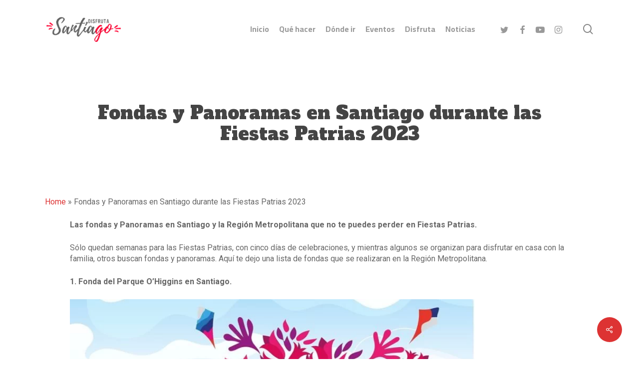

--- FILE ---
content_type: text/html; charset=UTF-8
request_url: https://disfrutasantiago.cl/panoramas-imperdibles-en-santiago-para-fiestas-patrias/
body_size: 26457
content:
<!doctype html>
<html lang="es-CL" class="no-js">
<head>
	<meta charset="UTF-8">
	<meta name="viewport" content="width=device-width, initial-scale=1, maximum-scale=1, user-scalable=0" /><meta name='robots' content='index, follow, max-image-preview:large, max-snippet:-1, max-video-preview:-1' />

	<!-- This site is optimized with the Yoast SEO Premium plugin v26.7 (Yoast SEO v26.8) - https://yoast.com/product/yoast-seo-premium-wordpress/ -->
	<title>Panoramas imperdibles en Santiago para Fiestas Patrias</title>
	<meta name="description" content="Descubre los panoramas imperdibles para Fiestas Patrias en Santiago: desde fondas y ramadas hasta bailes folclóricos y platos típicos como empanadas y asados. Vive la chilenidad con vinos, chicha, rayuela y más juegos tradicionales. ¡No te lo pierdas!" />
	<link rel="canonical" href="https://disfrutasantiago.cl/panoramas-imperdibles-en-santiago-para-fiestas-patrias/" />
	<meta property="og:locale" content="es_ES" />
	<meta property="og:type" content="article" />
	<meta property="og:title" content="Fondas y Panoramas en Santiago durante las Fiestas Patrias 2023" />
	<meta property="og:description" content="Descubre los panoramas imperdibles para Fiestas Patrias en Santiago: desde fondas y ramadas hasta bailes folclóricos y platos típicos como empanadas y asados. Vive la chilenidad con vinos, chicha, rayuela y más juegos tradicionales. ¡No te lo pierdas!" />
	<meta property="og:url" content="https://disfrutasantiago.cl/panoramas-imperdibles-en-santiago-para-fiestas-patrias/" />
	<meta property="og:site_name" content="Disfruta Santiago" />
	<meta property="article:published_time" content="2023-09-11T15:00:17+00:00" />
	<meta property="article:modified_time" content="2023-09-12T20:29:38+00:00" />
	<meta property="og:image" content="https://disfrutasantiago.cl/wp-content/uploads/2021/08/DSC00894-scaled.jpg" />
	<meta property="og:image:width" content="2560" />
	<meta property="og:image:height" content="1707" />
	<meta property="og:image:type" content="image/jpeg" />
	<meta name="author" content="anavarro" />
	<meta name="twitter:card" content="summary_large_image" />
	<meta name="twitter:label1" content="Escrito por" />
	<meta name="twitter:data1" content="anavarro" />
	<meta name="twitter:label2" content="Tiempo estimado de lectura" />
	<meta name="twitter:data2" content="11 minutos" />
	<script type="application/ld+json" class="yoast-schema-graph">{"@context":"https://schema.org","@graph":[{"@type":"Article","@id":"https://disfrutasantiago.cl/panoramas-imperdibles-en-santiago-para-fiestas-patrias/#article","isPartOf":{"@id":"https://disfrutasantiago.cl/panoramas-imperdibles-en-santiago-para-fiestas-patrias/"},"author":{"name":"anavarro","@id":"https://disfrutasantiago.cl/#/schema/person/89ee07ce304c39310042ee6cbb26d787"},"headline":"Fondas y Panoramas en Santiago durante las Fiestas Patrias 2023","datePublished":"2023-09-11T15:00:17+00:00","dateModified":"2023-09-12T20:29:38+00:00","mainEntityOfPage":{"@id":"https://disfrutasantiago.cl/panoramas-imperdibles-en-santiago-para-fiestas-patrias/"},"wordCount":1508,"image":{"@id":"https://disfrutasantiago.cl/panoramas-imperdibles-en-santiago-para-fiestas-patrias/#primaryimage"},"thumbnailUrl":"https://disfrutasantiago.cl/wp-content/uploads/2021/08/DSC00894-scaled.jpg","articleSection":["Noticias"],"inLanguage":"es-CL"},{"@type":"WebPage","@id":"https://disfrutasantiago.cl/panoramas-imperdibles-en-santiago-para-fiestas-patrias/","url":"https://disfrutasantiago.cl/panoramas-imperdibles-en-santiago-para-fiestas-patrias/","name":"Panoramas imperdibles en Santiago para Fiestas Patrias","isPartOf":{"@id":"https://disfrutasantiago.cl/#website"},"primaryImageOfPage":{"@id":"https://disfrutasantiago.cl/panoramas-imperdibles-en-santiago-para-fiestas-patrias/#primaryimage"},"image":{"@id":"https://disfrutasantiago.cl/panoramas-imperdibles-en-santiago-para-fiestas-patrias/#primaryimage"},"thumbnailUrl":"https://disfrutasantiago.cl/wp-content/uploads/2021/08/DSC00894-scaled.jpg","datePublished":"2023-09-11T15:00:17+00:00","dateModified":"2023-09-12T20:29:38+00:00","author":{"@id":"https://disfrutasantiago.cl/#/schema/person/89ee07ce304c39310042ee6cbb26d787"},"description":"Descubre los panoramas imperdibles para Fiestas Patrias en Santiago: desde fondas y ramadas hasta bailes folclóricos y platos típicos como empanadas y asados. Vive la chilenidad con vinos, chicha, rayuela y más juegos tradicionales. ¡No te lo pierdas!","breadcrumb":{"@id":"https://disfrutasantiago.cl/panoramas-imperdibles-en-santiago-para-fiestas-patrias/#breadcrumb"},"inLanguage":"es-CL","potentialAction":[{"@type":"ReadAction","target":["https://disfrutasantiago.cl/panoramas-imperdibles-en-santiago-para-fiestas-patrias/"]}]},{"@type":"ImageObject","inLanguage":"es-CL","@id":"https://disfrutasantiago.cl/panoramas-imperdibles-en-santiago-para-fiestas-patrias/#primaryimage","url":"https://disfrutasantiago.cl/wp-content/uploads/2021/08/DSC00894-scaled.jpg","contentUrl":"https://disfrutasantiago.cl/wp-content/uploads/2021/08/DSC00894-scaled.jpg","width":2560,"height":1707},{"@type":"BreadcrumbList","@id":"https://disfrutasantiago.cl/panoramas-imperdibles-en-santiago-para-fiestas-patrias/#breadcrumb","itemListElement":[{"@type":"ListItem","position":1,"name":"Home","item":"https://disfrutasantiago.cl/"},{"@type":"ListItem","position":2,"name":"Fondas y Panoramas en Santiago durante las Fiestas Patrias 2023"}]},{"@type":"WebSite","@id":"https://disfrutasantiago.cl/#website","url":"https://disfrutasantiago.cl/","name":"Disfruta Santiago","description":"Sitio turístico oficial de Santiago","potentialAction":[{"@type":"SearchAction","target":{"@type":"EntryPoint","urlTemplate":"https://disfrutasantiago.cl/?s={search_term_string}"},"query-input":{"@type":"PropertyValueSpecification","valueRequired":true,"valueName":"search_term_string"}}],"inLanguage":"es-CL"},{"@type":"Person","@id":"https://disfrutasantiago.cl/#/schema/person/89ee07ce304c39310042ee6cbb26d787","name":"anavarro","image":{"@type":"ImageObject","inLanguage":"es-CL","@id":"https://disfrutasantiago.cl/#/schema/person/image/","url":"https://secure.gravatar.com/avatar/67840db7b8372eb21ffd1a67002a5271fc91427a5eeda2c3faebb838f10be86c?s=96&d=mm&r=g","contentUrl":"https://secure.gravatar.com/avatar/67840db7b8372eb21ffd1a67002a5271fc91427a5eeda2c3faebb838f10be86c?s=96&d=mm&r=g","caption":"anavarro"},"url":"https://disfrutasantiago.cl/author/anavarro/"}]}</script>
	<!-- / Yoast SEO Premium plugin. -->


<link rel='dns-prefetch' href='//fonts.googleapis.com' />
<link rel='dns-prefetch' href='//www.googletagmanager.com' />
<link rel="alternate" type="application/rss+xml" title="Disfruta Santiago &raquo; Feed" href="https://disfrutasantiago.cl/feed/" />
<link rel="alternate" type="application/rss+xml" title="Disfruta Santiago &raquo; Feed de comentarios" href="https://disfrutasantiago.cl/comments/feed/" />
<link rel="alternate" title="oEmbed (JSON)" type="application/json+oembed" href="https://disfrutasantiago.cl/wp-json/oembed/1.0/embed?url=https%3A%2F%2Fdisfrutasantiago.cl%2Fpanoramas-imperdibles-en-santiago-para-fiestas-patrias%2F" />
<link rel="alternate" title="oEmbed (XML)" type="text/xml+oembed" href="https://disfrutasantiago.cl/wp-json/oembed/1.0/embed?url=https%3A%2F%2Fdisfrutasantiago.cl%2Fpanoramas-imperdibles-en-santiago-para-fiestas-patrias%2F&#038;format=xml" />
<style id='wp-img-auto-sizes-contain-inline-css' type='text/css'>
img:is([sizes=auto i],[sizes^="auto," i]){contain-intrinsic-size:3000px 1500px}
/*# sourceURL=wp-img-auto-sizes-contain-inline-css */
</style>
<link rel='stylesheet' id='mec-select2-style-css' href='https://disfrutasantiago.cl/wp-content/plugins/modern-events-calendar/assets/packages/select2/select2.min.css?ver=7.29.0' type='text/css' media='all' />
<link rel='stylesheet' id='mec-font-icons-css' href='https://disfrutasantiago.cl/wp-content/plugins/modern-events-calendar/assets/css/iconfonts.css?ver=7.29.0' type='text/css' media='all' />
<link rel='stylesheet' id='mec-frontend-style-css' href='https://disfrutasantiago.cl/wp-content/plugins/modern-events-calendar/assets/css/frontend.min.css?ver=7.29.0' type='text/css' media='all' />
<link rel='stylesheet' id='mec-tooltip-style-css' href='https://disfrutasantiago.cl/wp-content/plugins/modern-events-calendar/assets/packages/tooltip/tooltip.css?ver=7.29.0' type='text/css' media='all' />
<link rel='stylesheet' id='mec-tooltip-shadow-style-css' href='https://disfrutasantiago.cl/wp-content/plugins/modern-events-calendar/assets/packages/tooltip/tooltipster-sideTip-shadow.min.css?ver=7.29.0' type='text/css' media='all' />
<link rel='stylesheet' id='featherlight-css' href='https://disfrutasantiago.cl/wp-content/plugins/modern-events-calendar/assets/packages/featherlight/featherlight.css?ver=7.29.0' type='text/css' media='all' />
<link rel='stylesheet' id='mec-google-fonts-css' href='//fonts.googleapis.com/css?family=Montserrat%3A400%2C700%7CRoboto%3A100%2C300%2C400%2C700&#038;ver=7.29.0' type='text/css' media='all' />
<link rel='stylesheet' id='mec-lity-style-css' href='https://disfrutasantiago.cl/wp-content/plugins/modern-events-calendar/assets/packages/lity/lity.min.css?ver=7.29.0' type='text/css' media='all' />
<link rel='stylesheet' id='mec-general-calendar-style-css' href='https://disfrutasantiago.cl/wp-content/plugins/modern-events-calendar/assets/css/mec-general-calendar.css?ver=7.29.0' type='text/css' media='all' />
<style id='wp-emoji-styles-inline-css' type='text/css'>

	img.wp-smiley, img.emoji {
		display: inline !important;
		border: none !important;
		box-shadow: none !important;
		height: 1em !important;
		width: 1em !important;
		margin: 0 0.07em !important;
		vertical-align: -0.1em !important;
		background: none !important;
		padding: 0 !important;
	}
/*# sourceURL=wp-emoji-styles-inline-css */
</style>
<style id='wp-block-library-inline-css' type='text/css'>
:root{--wp-block-synced-color:#7a00df;--wp-block-synced-color--rgb:122,0,223;--wp-bound-block-color:var(--wp-block-synced-color);--wp-editor-canvas-background:#ddd;--wp-admin-theme-color:#007cba;--wp-admin-theme-color--rgb:0,124,186;--wp-admin-theme-color-darker-10:#006ba1;--wp-admin-theme-color-darker-10--rgb:0,107,160.5;--wp-admin-theme-color-darker-20:#005a87;--wp-admin-theme-color-darker-20--rgb:0,90,135;--wp-admin-border-width-focus:2px}@media (min-resolution:192dpi){:root{--wp-admin-border-width-focus:1.5px}}.wp-element-button{cursor:pointer}:root .has-very-light-gray-background-color{background-color:#eee}:root .has-very-dark-gray-background-color{background-color:#313131}:root .has-very-light-gray-color{color:#eee}:root .has-very-dark-gray-color{color:#313131}:root .has-vivid-green-cyan-to-vivid-cyan-blue-gradient-background{background:linear-gradient(135deg,#00d084,#0693e3)}:root .has-purple-crush-gradient-background{background:linear-gradient(135deg,#34e2e4,#4721fb 50%,#ab1dfe)}:root .has-hazy-dawn-gradient-background{background:linear-gradient(135deg,#faaca8,#dad0ec)}:root .has-subdued-olive-gradient-background{background:linear-gradient(135deg,#fafae1,#67a671)}:root .has-atomic-cream-gradient-background{background:linear-gradient(135deg,#fdd79a,#004a59)}:root .has-nightshade-gradient-background{background:linear-gradient(135deg,#330968,#31cdcf)}:root .has-midnight-gradient-background{background:linear-gradient(135deg,#020381,#2874fc)}:root{--wp--preset--font-size--normal:16px;--wp--preset--font-size--huge:42px}.has-regular-font-size{font-size:1em}.has-larger-font-size{font-size:2.625em}.has-normal-font-size{font-size:var(--wp--preset--font-size--normal)}.has-huge-font-size{font-size:var(--wp--preset--font-size--huge)}.has-text-align-center{text-align:center}.has-text-align-left{text-align:left}.has-text-align-right{text-align:right}.has-fit-text{white-space:nowrap!important}#end-resizable-editor-section{display:none}.aligncenter{clear:both}.items-justified-left{justify-content:flex-start}.items-justified-center{justify-content:center}.items-justified-right{justify-content:flex-end}.items-justified-space-between{justify-content:space-between}.screen-reader-text{border:0;clip-path:inset(50%);height:1px;margin:-1px;overflow:hidden;padding:0;position:absolute;width:1px;word-wrap:normal!important}.screen-reader-text:focus{background-color:#ddd;clip-path:none;color:#444;display:block;font-size:1em;height:auto;left:5px;line-height:normal;padding:15px 23px 14px;text-decoration:none;top:5px;width:auto;z-index:100000}html :where(.has-border-color){border-style:solid}html :where([style*=border-top-color]){border-top-style:solid}html :where([style*=border-right-color]){border-right-style:solid}html :where([style*=border-bottom-color]){border-bottom-style:solid}html :where([style*=border-left-color]){border-left-style:solid}html :where([style*=border-width]){border-style:solid}html :where([style*=border-top-width]){border-top-style:solid}html :where([style*=border-right-width]){border-right-style:solid}html :where([style*=border-bottom-width]){border-bottom-style:solid}html :where([style*=border-left-width]){border-left-style:solid}html :where(img[class*=wp-image-]){height:auto;max-width:100%}:where(figure){margin:0 0 1em}html :where(.is-position-sticky){--wp-admin--admin-bar--position-offset:var(--wp-admin--admin-bar--height,0px)}@media screen and (max-width:600px){html :where(.is-position-sticky){--wp-admin--admin-bar--position-offset:0px}}

/*# sourceURL=wp-block-library-inline-css */
</style><style id='wp-block-image-inline-css' type='text/css'>
.wp-block-image>a,.wp-block-image>figure>a{display:inline-block}.wp-block-image img{box-sizing:border-box;height:auto;max-width:100%;vertical-align:bottom}@media not (prefers-reduced-motion){.wp-block-image img.hide{visibility:hidden}.wp-block-image img.show{animation:show-content-image .4s}}.wp-block-image[style*=border-radius] img,.wp-block-image[style*=border-radius]>a{border-radius:inherit}.wp-block-image.has-custom-border img{box-sizing:border-box}.wp-block-image.aligncenter{text-align:center}.wp-block-image.alignfull>a,.wp-block-image.alignwide>a{width:100%}.wp-block-image.alignfull img,.wp-block-image.alignwide img{height:auto;width:100%}.wp-block-image .aligncenter,.wp-block-image .alignleft,.wp-block-image .alignright,.wp-block-image.aligncenter,.wp-block-image.alignleft,.wp-block-image.alignright{display:table}.wp-block-image .aligncenter>figcaption,.wp-block-image .alignleft>figcaption,.wp-block-image .alignright>figcaption,.wp-block-image.aligncenter>figcaption,.wp-block-image.alignleft>figcaption,.wp-block-image.alignright>figcaption{caption-side:bottom;display:table-caption}.wp-block-image .alignleft{float:left;margin:.5em 1em .5em 0}.wp-block-image .alignright{float:right;margin:.5em 0 .5em 1em}.wp-block-image .aligncenter{margin-left:auto;margin-right:auto}.wp-block-image :where(figcaption){margin-bottom:1em;margin-top:.5em}.wp-block-image.is-style-circle-mask img{border-radius:9999px}@supports ((-webkit-mask-image:none) or (mask-image:none)) or (-webkit-mask-image:none){.wp-block-image.is-style-circle-mask img{border-radius:0;-webkit-mask-image:url('data:image/svg+xml;utf8,<svg viewBox="0 0 100 100" xmlns="http://www.w3.org/2000/svg"><circle cx="50" cy="50" r="50"/></svg>');mask-image:url('data:image/svg+xml;utf8,<svg viewBox="0 0 100 100" xmlns="http://www.w3.org/2000/svg"><circle cx="50" cy="50" r="50"/></svg>');mask-mode:alpha;-webkit-mask-position:center;mask-position:center;-webkit-mask-repeat:no-repeat;mask-repeat:no-repeat;-webkit-mask-size:contain;mask-size:contain}}:root :where(.wp-block-image.is-style-rounded img,.wp-block-image .is-style-rounded img){border-radius:9999px}.wp-block-image figure{margin:0}.wp-lightbox-container{display:flex;flex-direction:column;position:relative}.wp-lightbox-container img{cursor:zoom-in}.wp-lightbox-container img:hover+button{opacity:1}.wp-lightbox-container button{align-items:center;backdrop-filter:blur(16px) saturate(180%);background-color:#5a5a5a40;border:none;border-radius:4px;cursor:zoom-in;display:flex;height:20px;justify-content:center;opacity:0;padding:0;position:absolute;right:16px;text-align:center;top:16px;width:20px;z-index:100}@media not (prefers-reduced-motion){.wp-lightbox-container button{transition:opacity .2s ease}}.wp-lightbox-container button:focus-visible{outline:3px auto #5a5a5a40;outline:3px auto -webkit-focus-ring-color;outline-offset:3px}.wp-lightbox-container button:hover{cursor:pointer;opacity:1}.wp-lightbox-container button:focus{opacity:1}.wp-lightbox-container button:focus,.wp-lightbox-container button:hover,.wp-lightbox-container button:not(:hover):not(:active):not(.has-background){background-color:#5a5a5a40;border:none}.wp-lightbox-overlay{box-sizing:border-box;cursor:zoom-out;height:100vh;left:0;overflow:hidden;position:fixed;top:0;visibility:hidden;width:100%;z-index:100000}.wp-lightbox-overlay .close-button{align-items:center;cursor:pointer;display:flex;justify-content:center;min-height:40px;min-width:40px;padding:0;position:absolute;right:calc(env(safe-area-inset-right) + 16px);top:calc(env(safe-area-inset-top) + 16px);z-index:5000000}.wp-lightbox-overlay .close-button:focus,.wp-lightbox-overlay .close-button:hover,.wp-lightbox-overlay .close-button:not(:hover):not(:active):not(.has-background){background:none;border:none}.wp-lightbox-overlay .lightbox-image-container{height:var(--wp--lightbox-container-height);left:50%;overflow:hidden;position:absolute;top:50%;transform:translate(-50%,-50%);transform-origin:top left;width:var(--wp--lightbox-container-width);z-index:9999999999}.wp-lightbox-overlay .wp-block-image{align-items:center;box-sizing:border-box;display:flex;height:100%;justify-content:center;margin:0;position:relative;transform-origin:0 0;width:100%;z-index:3000000}.wp-lightbox-overlay .wp-block-image img{height:var(--wp--lightbox-image-height);min-height:var(--wp--lightbox-image-height);min-width:var(--wp--lightbox-image-width);width:var(--wp--lightbox-image-width)}.wp-lightbox-overlay .wp-block-image figcaption{display:none}.wp-lightbox-overlay button{background:none;border:none}.wp-lightbox-overlay .scrim{background-color:#fff;height:100%;opacity:.9;position:absolute;width:100%;z-index:2000000}.wp-lightbox-overlay.active{visibility:visible}@media not (prefers-reduced-motion){.wp-lightbox-overlay.active{animation:turn-on-visibility .25s both}.wp-lightbox-overlay.active img{animation:turn-on-visibility .35s both}.wp-lightbox-overlay.show-closing-animation:not(.active){animation:turn-off-visibility .35s both}.wp-lightbox-overlay.show-closing-animation:not(.active) img{animation:turn-off-visibility .25s both}.wp-lightbox-overlay.zoom.active{animation:none;opacity:1;visibility:visible}.wp-lightbox-overlay.zoom.active .lightbox-image-container{animation:lightbox-zoom-in .4s}.wp-lightbox-overlay.zoom.active .lightbox-image-container img{animation:none}.wp-lightbox-overlay.zoom.active .scrim{animation:turn-on-visibility .4s forwards}.wp-lightbox-overlay.zoom.show-closing-animation:not(.active){animation:none}.wp-lightbox-overlay.zoom.show-closing-animation:not(.active) .lightbox-image-container{animation:lightbox-zoom-out .4s}.wp-lightbox-overlay.zoom.show-closing-animation:not(.active) .lightbox-image-container img{animation:none}.wp-lightbox-overlay.zoom.show-closing-animation:not(.active) .scrim{animation:turn-off-visibility .4s forwards}}@keyframes show-content-image{0%{visibility:hidden}99%{visibility:hidden}to{visibility:visible}}@keyframes turn-on-visibility{0%{opacity:0}to{opacity:1}}@keyframes turn-off-visibility{0%{opacity:1;visibility:visible}99%{opacity:0;visibility:visible}to{opacity:0;visibility:hidden}}@keyframes lightbox-zoom-in{0%{transform:translate(calc((-100vw + var(--wp--lightbox-scrollbar-width))/2 + var(--wp--lightbox-initial-left-position)),calc(-50vh + var(--wp--lightbox-initial-top-position))) scale(var(--wp--lightbox-scale))}to{transform:translate(-50%,-50%) scale(1)}}@keyframes lightbox-zoom-out{0%{transform:translate(-50%,-50%) scale(1);visibility:visible}99%{visibility:visible}to{transform:translate(calc((-100vw + var(--wp--lightbox-scrollbar-width))/2 + var(--wp--lightbox-initial-left-position)),calc(-50vh + var(--wp--lightbox-initial-top-position))) scale(var(--wp--lightbox-scale));visibility:hidden}}
/*# sourceURL=https://disfrutasantiago.cl/wp-includes/blocks/image/style.min.css */
</style>
<style id='wp-block-paragraph-inline-css' type='text/css'>
.is-small-text{font-size:.875em}.is-regular-text{font-size:1em}.is-large-text{font-size:2.25em}.is-larger-text{font-size:3em}.has-drop-cap:not(:focus):first-letter{float:left;font-size:8.4em;font-style:normal;font-weight:100;line-height:.68;margin:.05em .1em 0 0;text-transform:uppercase}body.rtl .has-drop-cap:not(:focus):first-letter{float:none;margin-left:.1em}p.has-drop-cap.has-background{overflow:hidden}:root :where(p.has-background){padding:1.25em 2.375em}:where(p.has-text-color:not(.has-link-color)) a{color:inherit}p.has-text-align-left[style*="writing-mode:vertical-lr"],p.has-text-align-right[style*="writing-mode:vertical-rl"]{rotate:180deg}
/*# sourceURL=https://disfrutasantiago.cl/wp-includes/blocks/paragraph/style.min.css */
</style>
<style id='global-styles-inline-css' type='text/css'>
:root{--wp--preset--aspect-ratio--square: 1;--wp--preset--aspect-ratio--4-3: 4/3;--wp--preset--aspect-ratio--3-4: 3/4;--wp--preset--aspect-ratio--3-2: 3/2;--wp--preset--aspect-ratio--2-3: 2/3;--wp--preset--aspect-ratio--16-9: 16/9;--wp--preset--aspect-ratio--9-16: 9/16;--wp--preset--color--black: #000000;--wp--preset--color--cyan-bluish-gray: #abb8c3;--wp--preset--color--white: #ffffff;--wp--preset--color--pale-pink: #f78da7;--wp--preset--color--vivid-red: #cf2e2e;--wp--preset--color--luminous-vivid-orange: #ff6900;--wp--preset--color--luminous-vivid-amber: #fcb900;--wp--preset--color--light-green-cyan: #7bdcb5;--wp--preset--color--vivid-green-cyan: #00d084;--wp--preset--color--pale-cyan-blue: #8ed1fc;--wp--preset--color--vivid-cyan-blue: #0693e3;--wp--preset--color--vivid-purple: #9b51e0;--wp--preset--gradient--vivid-cyan-blue-to-vivid-purple: linear-gradient(135deg,rgb(6,147,227) 0%,rgb(155,81,224) 100%);--wp--preset--gradient--light-green-cyan-to-vivid-green-cyan: linear-gradient(135deg,rgb(122,220,180) 0%,rgb(0,208,130) 100%);--wp--preset--gradient--luminous-vivid-amber-to-luminous-vivid-orange: linear-gradient(135deg,rgb(252,185,0) 0%,rgb(255,105,0) 100%);--wp--preset--gradient--luminous-vivid-orange-to-vivid-red: linear-gradient(135deg,rgb(255,105,0) 0%,rgb(207,46,46) 100%);--wp--preset--gradient--very-light-gray-to-cyan-bluish-gray: linear-gradient(135deg,rgb(238,238,238) 0%,rgb(169,184,195) 100%);--wp--preset--gradient--cool-to-warm-spectrum: linear-gradient(135deg,rgb(74,234,220) 0%,rgb(151,120,209) 20%,rgb(207,42,186) 40%,rgb(238,44,130) 60%,rgb(251,105,98) 80%,rgb(254,248,76) 100%);--wp--preset--gradient--blush-light-purple: linear-gradient(135deg,rgb(255,206,236) 0%,rgb(152,150,240) 100%);--wp--preset--gradient--blush-bordeaux: linear-gradient(135deg,rgb(254,205,165) 0%,rgb(254,45,45) 50%,rgb(107,0,62) 100%);--wp--preset--gradient--luminous-dusk: linear-gradient(135deg,rgb(255,203,112) 0%,rgb(199,81,192) 50%,rgb(65,88,208) 100%);--wp--preset--gradient--pale-ocean: linear-gradient(135deg,rgb(255,245,203) 0%,rgb(182,227,212) 50%,rgb(51,167,181) 100%);--wp--preset--gradient--electric-grass: linear-gradient(135deg,rgb(202,248,128) 0%,rgb(113,206,126) 100%);--wp--preset--gradient--midnight: linear-gradient(135deg,rgb(2,3,129) 0%,rgb(40,116,252) 100%);--wp--preset--font-size--small: 13px;--wp--preset--font-size--medium: 20px;--wp--preset--font-size--large: 36px;--wp--preset--font-size--x-large: 42px;--wp--preset--spacing--20: 0.44rem;--wp--preset--spacing--30: 0.67rem;--wp--preset--spacing--40: 1rem;--wp--preset--spacing--50: 1.5rem;--wp--preset--spacing--60: 2.25rem;--wp--preset--spacing--70: 3.38rem;--wp--preset--spacing--80: 5.06rem;--wp--preset--shadow--natural: 6px 6px 9px rgba(0, 0, 0, 0.2);--wp--preset--shadow--deep: 12px 12px 50px rgba(0, 0, 0, 0.4);--wp--preset--shadow--sharp: 6px 6px 0px rgba(0, 0, 0, 0.2);--wp--preset--shadow--outlined: 6px 6px 0px -3px rgb(255, 255, 255), 6px 6px rgb(0, 0, 0);--wp--preset--shadow--crisp: 6px 6px 0px rgb(0, 0, 0);}:where(.is-layout-flex){gap: 0.5em;}:where(.is-layout-grid){gap: 0.5em;}body .is-layout-flex{display: flex;}.is-layout-flex{flex-wrap: wrap;align-items: center;}.is-layout-flex > :is(*, div){margin: 0;}body .is-layout-grid{display: grid;}.is-layout-grid > :is(*, div){margin: 0;}:where(.wp-block-columns.is-layout-flex){gap: 2em;}:where(.wp-block-columns.is-layout-grid){gap: 2em;}:where(.wp-block-post-template.is-layout-flex){gap: 1.25em;}:where(.wp-block-post-template.is-layout-grid){gap: 1.25em;}.has-black-color{color: var(--wp--preset--color--black) !important;}.has-cyan-bluish-gray-color{color: var(--wp--preset--color--cyan-bluish-gray) !important;}.has-white-color{color: var(--wp--preset--color--white) !important;}.has-pale-pink-color{color: var(--wp--preset--color--pale-pink) !important;}.has-vivid-red-color{color: var(--wp--preset--color--vivid-red) !important;}.has-luminous-vivid-orange-color{color: var(--wp--preset--color--luminous-vivid-orange) !important;}.has-luminous-vivid-amber-color{color: var(--wp--preset--color--luminous-vivid-amber) !important;}.has-light-green-cyan-color{color: var(--wp--preset--color--light-green-cyan) !important;}.has-vivid-green-cyan-color{color: var(--wp--preset--color--vivid-green-cyan) !important;}.has-pale-cyan-blue-color{color: var(--wp--preset--color--pale-cyan-blue) !important;}.has-vivid-cyan-blue-color{color: var(--wp--preset--color--vivid-cyan-blue) !important;}.has-vivid-purple-color{color: var(--wp--preset--color--vivid-purple) !important;}.has-black-background-color{background-color: var(--wp--preset--color--black) !important;}.has-cyan-bluish-gray-background-color{background-color: var(--wp--preset--color--cyan-bluish-gray) !important;}.has-white-background-color{background-color: var(--wp--preset--color--white) !important;}.has-pale-pink-background-color{background-color: var(--wp--preset--color--pale-pink) !important;}.has-vivid-red-background-color{background-color: var(--wp--preset--color--vivid-red) !important;}.has-luminous-vivid-orange-background-color{background-color: var(--wp--preset--color--luminous-vivid-orange) !important;}.has-luminous-vivid-amber-background-color{background-color: var(--wp--preset--color--luminous-vivid-amber) !important;}.has-light-green-cyan-background-color{background-color: var(--wp--preset--color--light-green-cyan) !important;}.has-vivid-green-cyan-background-color{background-color: var(--wp--preset--color--vivid-green-cyan) !important;}.has-pale-cyan-blue-background-color{background-color: var(--wp--preset--color--pale-cyan-blue) !important;}.has-vivid-cyan-blue-background-color{background-color: var(--wp--preset--color--vivid-cyan-blue) !important;}.has-vivid-purple-background-color{background-color: var(--wp--preset--color--vivid-purple) !important;}.has-black-border-color{border-color: var(--wp--preset--color--black) !important;}.has-cyan-bluish-gray-border-color{border-color: var(--wp--preset--color--cyan-bluish-gray) !important;}.has-white-border-color{border-color: var(--wp--preset--color--white) !important;}.has-pale-pink-border-color{border-color: var(--wp--preset--color--pale-pink) !important;}.has-vivid-red-border-color{border-color: var(--wp--preset--color--vivid-red) !important;}.has-luminous-vivid-orange-border-color{border-color: var(--wp--preset--color--luminous-vivid-orange) !important;}.has-luminous-vivid-amber-border-color{border-color: var(--wp--preset--color--luminous-vivid-amber) !important;}.has-light-green-cyan-border-color{border-color: var(--wp--preset--color--light-green-cyan) !important;}.has-vivid-green-cyan-border-color{border-color: var(--wp--preset--color--vivid-green-cyan) !important;}.has-pale-cyan-blue-border-color{border-color: var(--wp--preset--color--pale-cyan-blue) !important;}.has-vivid-cyan-blue-border-color{border-color: var(--wp--preset--color--vivid-cyan-blue) !important;}.has-vivid-purple-border-color{border-color: var(--wp--preset--color--vivid-purple) !important;}.has-vivid-cyan-blue-to-vivid-purple-gradient-background{background: var(--wp--preset--gradient--vivid-cyan-blue-to-vivid-purple) !important;}.has-light-green-cyan-to-vivid-green-cyan-gradient-background{background: var(--wp--preset--gradient--light-green-cyan-to-vivid-green-cyan) !important;}.has-luminous-vivid-amber-to-luminous-vivid-orange-gradient-background{background: var(--wp--preset--gradient--luminous-vivid-amber-to-luminous-vivid-orange) !important;}.has-luminous-vivid-orange-to-vivid-red-gradient-background{background: var(--wp--preset--gradient--luminous-vivid-orange-to-vivid-red) !important;}.has-very-light-gray-to-cyan-bluish-gray-gradient-background{background: var(--wp--preset--gradient--very-light-gray-to-cyan-bluish-gray) !important;}.has-cool-to-warm-spectrum-gradient-background{background: var(--wp--preset--gradient--cool-to-warm-spectrum) !important;}.has-blush-light-purple-gradient-background{background: var(--wp--preset--gradient--blush-light-purple) !important;}.has-blush-bordeaux-gradient-background{background: var(--wp--preset--gradient--blush-bordeaux) !important;}.has-luminous-dusk-gradient-background{background: var(--wp--preset--gradient--luminous-dusk) !important;}.has-pale-ocean-gradient-background{background: var(--wp--preset--gradient--pale-ocean) !important;}.has-electric-grass-gradient-background{background: var(--wp--preset--gradient--electric-grass) !important;}.has-midnight-gradient-background{background: var(--wp--preset--gradient--midnight) !important;}.has-small-font-size{font-size: var(--wp--preset--font-size--small) !important;}.has-medium-font-size{font-size: var(--wp--preset--font-size--medium) !important;}.has-large-font-size{font-size: var(--wp--preset--font-size--large) !important;}.has-x-large-font-size{font-size: var(--wp--preset--font-size--x-large) !important;}
/*# sourceURL=global-styles-inline-css */
</style>

<style id='classic-theme-styles-inline-css' type='text/css'>
/*! This file is auto-generated */
.wp-block-button__link{color:#fff;background-color:#32373c;border-radius:9999px;box-shadow:none;text-decoration:none;padding:calc(.667em + 2px) calc(1.333em + 2px);font-size:1.125em}.wp-block-file__button{background:#32373c;color:#fff;text-decoration:none}
/*# sourceURL=/wp-includes/css/classic-themes.min.css */
</style>
<link rel='stylesheet' id='salient-social-css' href='https://disfrutasantiago.cl/wp-content/plugins/salient-social/css/style.css?ver=1.2.2' type='text/css' media='all' />
<style id='salient-social-inline-css' type='text/css'>

  .sharing-default-minimal .nectar-love.loved,
  body .nectar-social[data-color-override="override"].fixed > a:before, 
  body .nectar-social[data-color-override="override"].fixed .nectar-social-inner a,
  .sharing-default-minimal .nectar-social[data-color-override="override"] .nectar-social-inner a:hover,
  .nectar-social.vertical[data-color-override="override"] .nectar-social-inner a:hover {
    background-color: #dd3333;
  }
  .nectar-social.hover .nectar-love.loved,
  .nectar-social.hover > .nectar-love-button a:hover,
  .nectar-social[data-color-override="override"].hover > div a:hover,
  #single-below-header .nectar-social[data-color-override="override"].hover > div a:hover,
  .nectar-social[data-color-override="override"].hover .share-btn:hover,
  .sharing-default-minimal .nectar-social[data-color-override="override"] .nectar-social-inner a {
    border-color: #dd3333;
  }
  #single-below-header .nectar-social.hover .nectar-love.loved i,
  #single-below-header .nectar-social.hover[data-color-override="override"] a:hover,
  #single-below-header .nectar-social.hover[data-color-override="override"] a:hover i,
  #single-below-header .nectar-social.hover .nectar-love-button a:hover i,
  .nectar-love:hover i,
  .hover .nectar-love:hover .total_loves,
  .nectar-love.loved i,
  .nectar-social.hover .nectar-love.loved .total_loves,
  .nectar-social.hover .share-btn:hover, 
  .nectar-social[data-color-override="override"].hover .nectar-social-inner a:hover,
  .nectar-social[data-color-override="override"].hover > div:hover span,
  .sharing-default-minimal .nectar-social[data-color-override="override"] .nectar-social-inner a:not(:hover) i,
  .sharing-default-minimal .nectar-social[data-color-override="override"] .nectar-social-inner a:not(:hover) {
    color: #dd3333;
  }
/*# sourceURL=salient-social-inline-css */
</style>
<link rel='stylesheet' id='SFSImainCss-css' href='https://disfrutasantiago.cl/wp-content/plugins/ultimate-social-media-icons/css/sfsi-style.css?ver=2.9.6' type='text/css' media='all' />
<link rel='stylesheet' id='font-awesome-css' href='https://disfrutasantiago.cl/wp-content/themes/tema/css/font-awesome-legacy.min.css?ver=4.7.1' type='text/css' media='all' />
<link rel='stylesheet' id='salient-grid-system-css' href='https://disfrutasantiago.cl/wp-content/themes/tema/css/build/grid-system.css?ver=15.0.4' type='text/css' media='all' />
<link rel='stylesheet' id='main-styles-css' href='https://disfrutasantiago.cl/wp-content/themes/tema/css/build/style.css?ver=15.0.4' type='text/css' media='all' />
<link rel='stylesheet' id='nectar-single-styles-css' href='https://disfrutasantiago.cl/wp-content/themes/tema/css/build/single.css?ver=15.0.4' type='text/css' media='all' />
<link rel='stylesheet' id='nectar_default_font_open_sans-css' href='https://fonts.googleapis.com/css?family=Open+Sans%3A300%2C400%2C600%2C700&#038;subset=latin%2Clatin-ext' type='text/css' media='all' />
<link rel='stylesheet' id='responsive-css' href='https://disfrutasantiago.cl/wp-content/themes/tema/css/build/responsive.css?ver=15.0.4' type='text/css' media='all' />
<link rel='stylesheet' id='skin-material-css' href='https://disfrutasantiago.cl/wp-content/themes/tema/css/build/skin-material.css?ver=15.0.4' type='text/css' media='all' />
<link rel='stylesheet' id='salient-wp-menu-dynamic-css' href='https://disfrutasantiago.cl/wp-content/uploads/salient/menu-dynamic.css?ver=66698' type='text/css' media='all' />
<link rel='stylesheet' id='dynamic-css-css' href='https://disfrutasantiago.cl/wp-content/themes/tema/css/salient-dynamic-styles.css?ver=8619' type='text/css' media='all' />
<style id='dynamic-css-inline-css' type='text/css'>
#page-header-bg[data-post-hs="default_minimal"] .inner-wrap{text-align:center}#page-header-bg[data-post-hs="default_minimal"] .inner-wrap >a,.material #page-header-bg.fullscreen-header .inner-wrap >a{color:#fff;font-weight:600;border:2px solid rgba(255,255,255,0.4);padding:4px 10px;margin:5px 6px 0 5px;display:inline-block;transition:all 0.2s ease;-webkit-transition:all 0.2s ease;font-size:14px;line-height:18px}body.material #page-header-bg.fullscreen-header .inner-wrap >a{margin-bottom:15px;}body.material #page-header-bg.fullscreen-header .inner-wrap >a{border:none;padding:6px 10px}body[data-button-style^="rounded"] #page-header-bg[data-post-hs="default_minimal"] .inner-wrap >a,body[data-button-style^="rounded"].material #page-header-bg.fullscreen-header .inner-wrap >a{border-radius:100px}body.single [data-post-hs="default_minimal"] #single-below-header span,body.single .heading-title[data-header-style="default_minimal"] #single-below-header span{line-height:14px;}#page-header-bg[data-post-hs="default_minimal"] #single-below-header{text-align:center;position:relative;z-index:100}#page-header-bg[data-post-hs="default_minimal"] #single-below-header span{float:none;display:inline-block}#page-header-bg[data-post-hs="default_minimal"] .inner-wrap >a:hover,#page-header-bg[data-post-hs="default_minimal"] .inner-wrap >a:focus{border-color:transparent}#page-header-bg.fullscreen-header .avatar,#page-header-bg[data-post-hs="default_minimal"] .avatar{border-radius:100%}#page-header-bg.fullscreen-header .meta-author span,#page-header-bg[data-post-hs="default_minimal"] .meta-author span{display:block}#page-header-bg.fullscreen-header .meta-author img{margin-bottom:0;height:50px;width:auto}#page-header-bg[data-post-hs="default_minimal"] .meta-author img{margin-bottom:0;height:40px;width:auto}#page-header-bg[data-post-hs="default_minimal"] .author-section{position:absolute;bottom:30px}#page-header-bg.fullscreen-header .meta-author,#page-header-bg[data-post-hs="default_minimal"] .meta-author{font-size:18px}#page-header-bg.fullscreen-header .author-section .meta-date,#page-header-bg[data-post-hs="default_minimal"] .author-section .meta-date{font-size:12px;color:rgba(255,255,255,0.8)}#page-header-bg.fullscreen-header .author-section .meta-date i{font-size:12px}#page-header-bg[data-post-hs="default_minimal"] .author-section .meta-date i{font-size:11px;line-height:14px}#page-header-bg[data-post-hs="default_minimal"] .author-section .avatar-post-info{position:relative;top:-5px}#page-header-bg.fullscreen-header .author-section a,#page-header-bg[data-post-hs="default_minimal"] .author-section a{display:block;margin-bottom:-2px}#page-header-bg[data-post-hs="default_minimal"] .author-section a{font-size:14px;line-height:14px}#page-header-bg.fullscreen-header .author-section a:hover,#page-header-bg[data-post-hs="default_minimal"] .author-section a:hover{color:rgba(255,255,255,0.85)!important}#page-header-bg.fullscreen-header .author-section,#page-header-bg[data-post-hs="default_minimal"] .author-section{width:100%;z-index:10;text-align:center}#page-header-bg.fullscreen-header .author-section{margin-top:25px;}#page-header-bg.fullscreen-header .author-section span,#page-header-bg[data-post-hs="default_minimal"] .author-section span{padding-left:0;line-height:20px;font-size:20px}#page-header-bg.fullscreen-header .author-section .avatar-post-info,#page-header-bg[data-post-hs="default_minimal"] .author-section .avatar-post-info{margin-left:10px}#page-header-bg.fullscreen-header .author-section .avatar-post-info,#page-header-bg.fullscreen-header .author-section .meta-author,#page-header-bg[data-post-hs="default_minimal"] .author-section .avatar-post-info,#page-header-bg[data-post-hs="default_minimal"] .author-section .meta-author{text-align:left;display:inline-block;top:9px}@media only screen and (min-width :690px) and (max-width :999px){body.single-post #page-header-bg[data-post-hs="default_minimal"]{padding-top:10%;padding-bottom:10%;}}@media only screen and (max-width :690px){#ajax-content-wrap #page-header-bg[data-post-hs="default_minimal"] #single-below-header span:not(.rich-snippet-hidden),#ajax-content-wrap .row.heading-title[data-header-style="default_minimal"] .col.section-title span.meta-category{display:inline-block;}.container-wrap[data-remove-post-comment-number="0"][data-remove-post-author="0"][data-remove-post-date="0"] .heading-title[data-header-style="default_minimal"] #single-below-header > span,#page-header-bg[data-post-hs="default_minimal"] .span_6[data-remove-post-comment-number="0"][data-remove-post-author="0"][data-remove-post-date="0"] #single-below-header > span{padding:0 8px;}.container-wrap[data-remove-post-comment-number="0"][data-remove-post-author="0"][data-remove-post-date="0"] .heading-title[data-header-style="default_minimal"] #single-below-header span,#page-header-bg[data-post-hs="default_minimal"] .span_6[data-remove-post-comment-number="0"][data-remove-post-author="0"][data-remove-post-date="0"] #single-below-header span{font-size:13px;line-height:10px;}.material #page-header-bg.fullscreen-header .author-section{margin-top:5px;}#page-header-bg.fullscreen-header .author-section{bottom:20px;}#page-header-bg.fullscreen-header .author-section .meta-date:not(.updated){margin-top:-4px;display:block;}#page-header-bg.fullscreen-header .author-section .avatar-post-info{margin:10px 0 0 0;}}#page-header-bg h1,#page-header-bg .subheader,.nectar-box-roll .overlaid-content h1,.nectar-box-roll .overlaid-content .subheader,#page-header-bg #portfolio-nav a i,body .section-title #portfolio-nav a:hover i,.page-header-no-bg h1,.page-header-no-bg span,#page-header-bg #portfolio-nav a i,#page-header-bg span,#page-header-bg #single-below-header a:hover,#page-header-bg #single-below-header a:focus,#page-header-bg.fullscreen-header .author-section a{color:#ffffff!important;}body #page-header-bg .pinterest-share i,body #page-header-bg .facebook-share i,body #page-header-bg .linkedin-share i,body #page-header-bg .twitter-share i,body #page-header-bg .google-plus-share i,body #page-header-bg .icon-salient-heart,body #page-header-bg .icon-salient-heart-2{color:#ffffff;}#page-header-bg[data-post-hs="default_minimal"] .inner-wrap > a:not(:hover){color:#ffffff;border-color:rgba(255,255,255,0.4);}.single #page-header-bg #single-below-header > span{border-color:rgba(255,255,255,0.4);}body .section-title #portfolio-nav a:hover i{opacity:0.75;}.single #page-header-bg .blog-title #single-meta .nectar-social.hover > div a,.single #page-header-bg .blog-title #single-meta > div a,.single #page-header-bg .blog-title #single-meta ul .n-shortcode a,#page-header-bg .blog-title #single-meta .nectar-social.hover .share-btn{border-color:rgba(255,255,255,0.4);}.single #page-header-bg .blog-title #single-meta .nectar-social.hover > div a:hover,#page-header-bg .blog-title #single-meta .nectar-social.hover .share-btn:hover,.single #page-header-bg .blog-title #single-meta div > a:hover,.single #page-header-bg .blog-title #single-meta ul .n-shortcode a:hover,.single #page-header-bg .blog-title #single-meta ul li:not(.meta-share-count):hover > a{border-color:rgba(255,255,255,1);}.single #page-header-bg #single-meta div span,.single #page-header-bg #single-meta > div a,.single #page-header-bg #single-meta > div i{color:#ffffff!important;}.single #page-header-bg #single-meta ul .meta-share-count .nectar-social a i{color:rgba(255,255,255,0.7)!important;}.single #page-header-bg #single-meta ul .meta-share-count .nectar-social a:hover i{color:rgba(255,255,255,1)!important;}@media only screen and (min-width:1000px){body #ajax-content-wrap.no-scroll{min-height:calc(100vh - 116px);height:calc(100vh - 116px)!important;}}@media only screen and (min-width:1000px){#page-header-wrap.fullscreen-header,#page-header-wrap.fullscreen-header #page-header-bg,html:not(.nectar-box-roll-loaded) .nectar-box-roll > #page-header-bg.fullscreen-header,.nectar_fullscreen_zoom_recent_projects,#nectar_fullscreen_rows:not(.afterLoaded) > div{height:calc(100vh - 115px);}.wpb_row.vc_row-o-full-height.top-level,.wpb_row.vc_row-o-full-height.top-level > .col.span_12{min-height:calc(100vh - 115px);}html:not(.nectar-box-roll-loaded) .nectar-box-roll > #page-header-bg.fullscreen-header{top:116px;}.nectar-slider-wrap[data-fullscreen="true"]:not(.loaded),.nectar-slider-wrap[data-fullscreen="true"]:not(.loaded) .swiper-container{height:calc(100vh - 114px)!important;}.admin-bar .nectar-slider-wrap[data-fullscreen="true"]:not(.loaded),.admin-bar .nectar-slider-wrap[data-fullscreen="true"]:not(.loaded) .swiper-container{height:calc(100vh - 114px - 32px)!important;}}.admin-bar[class*="page-template-template-no-header"] .wpb_row.vc_row-o-full-height.top-level,.admin-bar[class*="page-template-template-no-header"] .wpb_row.vc_row-o-full-height.top-level > .col.span_12{min-height:calc(100vh - 32px);}body[class*="page-template-template-no-header"] .wpb_row.vc_row-o-full-height.top-level,body[class*="page-template-template-no-header"] .wpb_row.vc_row-o-full-height.top-level > .col.span_12{min-height:100vh;}@media only screen and (max-width:999px){.using-mobile-browser #nectar_fullscreen_rows:not(.afterLoaded):not([data-mobile-disable="on"]) > div{height:calc(100vh - 126px);}.using-mobile-browser .wpb_row.vc_row-o-full-height.top-level,.using-mobile-browser .wpb_row.vc_row-o-full-height.top-level > .col.span_12,[data-permanent-transparent="1"].using-mobile-browser .wpb_row.vc_row-o-full-height.top-level,[data-permanent-transparent="1"].using-mobile-browser .wpb_row.vc_row-o-full-height.top-level > .col.span_12{min-height:calc(100vh - 126px);}html:not(.nectar-box-roll-loaded) .nectar-box-roll > #page-header-bg.fullscreen-header,.nectar_fullscreen_zoom_recent_projects,.nectar-slider-wrap[data-fullscreen="true"]:not(.loaded),.nectar-slider-wrap[data-fullscreen="true"]:not(.loaded) .swiper-container,#nectar_fullscreen_rows:not(.afterLoaded):not([data-mobile-disable="on"]) > div{height:calc(100vh - 73px);}.wpb_row.vc_row-o-full-height.top-level,.wpb_row.vc_row-o-full-height.top-level > .col.span_12{min-height:calc(100vh - 73px);}body[data-transparent-header="false"] #ajax-content-wrap.no-scroll{min-height:calc(100vh - 73px);height:calc(100vh - 73px);}}.screen-reader-text,.nectar-skip-to-content:not(:focus){border:0;clip:rect(1px,1px,1px,1px);clip-path:inset(50%);height:1px;margin:-1px;overflow:hidden;padding:0;position:absolute!important;width:1px;word-wrap:normal!important;}.row .col img:not([srcset]){width:auto;}.row .col img.img-with-animation.nectar-lazy:not([srcset]){width:100%;}
.meta-category { display: none; }
/*# sourceURL=dynamic-css-inline-css */
</style>
<link rel='stylesheet' id='redux-google-fonts-salient_redux-css' href='https://fonts.googleapis.com/css?family=Cairo%3A700%7CRoboto%3A400%2C700%2C500%7CAlfa+Slab+One%3A400%7CComfortaa%3A400%7CPassion+One%3A400%7CVoces%3A400%7CRoboto+Condensed%3A700&#038;ver=1705420063' type='text/css' media='all' />
<script type="text/javascript" src="https://disfrutasantiago.cl/wp-includes/js/jquery/jquery.min.js?ver=3.7.1" id="jquery-core-js"></script>
<script type="text/javascript" src="https://disfrutasantiago.cl/wp-includes/js/jquery/jquery-migrate.min.js?ver=3.4.1" id="jquery-migrate-js"></script>
<link rel="https://api.w.org/" href="https://disfrutasantiago.cl/wp-json/" /><link rel="alternate" title="JSON" type="application/json" href="https://disfrutasantiago.cl/wp-json/wp/v2/posts/3068" /><link rel="EditURI" type="application/rsd+xml" title="RSD" href="https://disfrutasantiago.cl/xmlrpc.php?rsd" />

<link rel='shortlink' href='https://disfrutasantiago.cl/?p=3068' />
<meta name="generator" content="Site Kit by Google 1.170.0" /><meta name="follow.[base64]" content="wETpXjcWgw4TFuVBT24r"/><script type="text/javascript"> var root = document.getElementsByTagName( "html" )[0]; root.setAttribute( "class", "js" ); </script><meta name="generator" content="Powered by WPBakery Page Builder - drag and drop page builder for WordPress."/>
<link rel="icon" href="https://disfrutasantiago.cl/wp-content/uploads/2022/11/cropped-favicon-stgo-disfruta-1-32x32.png" sizes="32x32" />
<link rel="icon" href="https://disfrutasantiago.cl/wp-content/uploads/2022/11/cropped-favicon-stgo-disfruta-1-192x192.png" sizes="192x192" />
<link rel="apple-touch-icon" href="https://disfrutasantiago.cl/wp-content/uploads/2022/11/cropped-favicon-stgo-disfruta-1-180x180.png" />
<meta name="msapplication-TileImage" content="https://disfrutasantiago.cl/wp-content/uploads/2022/11/cropped-favicon-stgo-disfruta-1-270x270.png" />
<noscript><style> .wpb_animate_when_almost_visible { opacity: 1; }</style></noscript><style>:root,::before,::after{--mec-color-skin: #e53f51;--mec-color-skin-rgba-1: rgba(229,63,81,.25);--mec-color-skin-rgba-2: rgba(229,63,81,.5);--mec-color-skin-rgba-3: rgba(229,63,81,.75);--mec-color-skin-rgba-4: rgba(229,63,81,.11);--mec-primary-border-radius: ;--mec-secondary-border-radius: ;--mec-container-normal-width: 1196px;--mec-container-large-width: 1690px;--mec-fes-main-color: #40d9f1;--mec-fes-main-color-rgba-1: rgba(64, 217, 241, 0.12);--mec-fes-main-color-rgba-2: rgba(64, 217, 241, 0.23);--mec-fes-main-color-rgba-3: rgba(64, 217, 241, 0.03);--mec-fes-main-color-rgba-4: rgba(64, 217, 241, 0.3);--mec-fes-main-color-rgba-5: rgb(64 217 241 / 7%);--mec-fes-main-color-rgba-6: rgba(64, 217, 241, 0.2);</style>
    <!-- Google tag (gtag.js) -->
    <script async src="https://www.googletagmanager.com/gtag/js?id=UA-102051130-1"></script>
    <script>
      window.dataLayer = window.dataLayer || [];
      function gtag(){dataLayer.push(arguments);}
      gtag('js', new Date());
    
      gtag('config', 'UA-102051130-1');
    </script>
    
    <!-- Google tag (gtag.js) -->
    <script async src="https://www.googletagmanager.com/gtag/js?id=G-K1BC4KW7SQ"></script>
    <script>
      window.dataLayer = window.dataLayer || [];
      function gtag(){dataLayer.push(arguments);}
      gtag('js', new Date());
    
      gtag('config', 'G-K1BC4KW7SQ');
    </script>
    

<link data-pagespeed-no-defer data-nowprocket data-wpacu-skip nitro-exclude data-no-optimize data-noptimize data-no-optimize="1" rel='stylesheet' id='main-styles-non-critical-css' href='https://disfrutasantiago.cl/wp-content/themes/tema/css/build/style-non-critical.css?ver=15.0.4' type='text/css' media='all' />
<link data-pagespeed-no-defer data-nowprocket data-wpacu-skip nitro-exclude data-no-optimize data-noptimize data-no-optimize="1" rel='stylesheet' id='fancyBox-css' href='https://disfrutasantiago.cl/wp-content/themes/tema/css/build/plugins/jquery.fancybox.css?ver=3.3.1' type='text/css' media='all' />
<link data-pagespeed-no-defer data-nowprocket data-wpacu-skip nitro-exclude data-no-optimize data-noptimize data-no-optimize="1" rel='stylesheet' id='nectar-ocm-core-css' href='https://disfrutasantiago.cl/wp-content/themes/tema/css/build/off-canvas/core.css?ver=15.0.4' type='text/css' media='all' />
<link data-pagespeed-no-defer data-nowprocket data-wpacu-skip nitro-exclude data-no-optimize data-noptimize data-no-optimize="1" rel='stylesheet' id='nectar-ocm-slide-out-right-material-css' href='https://disfrutasantiago.cl/wp-content/themes/tema/css/build/off-canvas/slide-out-right-material.css?ver=15.0.4' type='text/css' media='all' />
</head><body class="wp-singular post-template-default single single-post postid-3068 single-format-standard wp-theme-tema mec-theme-tema sfsi_actvite_theme_icons_only material wpb-js-composer js-comp-ver-6.9.1 vc_responsive" data-footer-reveal="false" data-footer-reveal-shadow="none" data-header-format="default" data-body-border="off" data-boxed-style="" data-header-breakpoint="1000" data-dropdown-style="minimal" data-cae="easeOutCubic" data-cad="750" data-megamenu-width="contained" data-aie="none" data-ls="fancybox" data-apte="standard" data-hhun="0" data-fancy-form-rcs="default" data-form-style="default" data-form-submit="regular" data-is="minimal" data-button-style="slightly_rounded_shadow" data-user-account-button="false" data-flex-cols="true" data-col-gap="default" data-header-inherit-rc="false" data-header-search="true" data-animated-anchors="true" data-ajax-transitions="false" data-full-width-header="false" data-slide-out-widget-area="true" data-slide-out-widget-area-style="slide-out-from-right" data-user-set-ocm="off" data-loading-animation="none" data-bg-header="false" data-responsive="1" data-ext-responsive="true" data-ext-padding="90" data-header-resize="1" data-header-color="light" data-transparent-header="false" data-cart="false" data-remove-m-parallax="" data-remove-m-video-bgs="" data-m-animate="0" data-force-header-trans-color="light" data-smooth-scrolling="0" data-permanent-transparent="false" >
	
	<script type="text/javascript">
	 (function(window, document) {

		 if(navigator.userAgent.match(/(Android|iPod|iPhone|iPad|BlackBerry|IEMobile|Opera Mini)/)) {
			 document.body.className += " using-mobile-browser mobile ";
		 }

		 if( !("ontouchstart" in window) ) {

			 var body = document.querySelector("body");
			 var winW = window.innerWidth;
			 var bodyW = body.clientWidth;

			 if (winW > bodyW + 4) {
				 body.setAttribute("style", "--scroll-bar-w: " + (winW - bodyW - 4) + "px");
			 } else {
				 body.setAttribute("style", "--scroll-bar-w: 0px");
			 }
		 }

	 })(window, document);
   </script><a href="#ajax-content-wrap" class="nectar-skip-to-content">Skip to main content</a><div class="ocm-effect-wrap"><div class="ocm-effect-wrap-inner">	
	<div id="header-space"  data-header-mobile-fixed='1'></div> 
	
		<div id="header-outer" data-has-menu="true" data-has-buttons="yes" data-header-button_style="default" data-using-pr-menu="false" data-mobile-fixed="1" data-ptnm="false" data-lhe="animated_underline" data-user-set-bg="#ffffff" data-format="default" data-permanent-transparent="false" data-megamenu-rt="0" data-remove-fixed="0" data-header-resize="1" data-cart="false" data-transparency-option="0" data-box-shadow="large" data-shrink-num="6" data-using-secondary="0" data-using-logo="1" data-logo-height="60" data-m-logo-height="50" data-padding="28" data-full-width="false" data-condense="false" >
		
<div id="search-outer" class="nectar">
	<div id="search">
		<div class="container">
			 <div id="search-box">
				 <div class="inner-wrap">
					 <div class="col span_12">
						  <form role="search" action="https://disfrutasantiago.cl/" method="GET">
														 <input type="text" name="s"  value="" aria-label="Buscar" placeholder="Buscar" />
							 
						<span>Presiona ENTER para buscar o ESC para cerrar</span>
												</form>
					</div><!--/span_12-->
				</div><!--/inner-wrap-->
			 </div><!--/search-box-->
			 <div id="close"><a href="#"><span class="screen-reader-text">Close Search</span>
				<span class="close-wrap"> <span class="close-line close-line1"></span> <span class="close-line close-line2"></span> </span>				 </a></div>
		 </div><!--/container-->
	</div><!--/search-->
</div><!--/search-outer-->

<header id="top">
	<div class="container">
		<div class="row">
			<div class="col span_3">
								<a id="logo" href="https://disfrutasantiago.cl" data-supplied-ml-starting-dark="false" data-supplied-ml-starting="false" data-supplied-ml="false" >
					<img class="stnd skip-lazy dark-version" width="202" height="76" alt="Disfruta Santiago" src="https://disfrutasantiago.cl/wp-content/uploads/2022/10/stgo-disfruta.png"  />				</a>
							</div><!--/span_3-->

			<div class="col span_9 col_last">
									<div class="nectar-mobile-only mobile-header"><div class="inner"></div></div>
									<a class="mobile-search" href="#searchbox"><span class="nectar-icon icon-salient-search" aria-hidden="true"></span><span class="screen-reader-text">buscar</span></a>
														<div class="slide-out-widget-area-toggle mobile-icon slide-out-from-right" data-custom-color="false" data-icon-animation="simple-transform">
						<div> <a href="#sidewidgetarea" aria-label="Navigation Menu" aria-expanded="false" class="closed">
							<span class="screen-reader-text">Menu</span><span aria-hidden="true"> <i class="lines-button x2"> <i class="lines"></i> </i> </span>
						</a></div>
					</div>
				
									<nav>
													<ul class="sf-menu">
								<li id="menu-item-9252" class="menu-item menu-item-type-post_type menu-item-object-page menu-item-home nectar-regular-menu-item menu-item-9252"><a href="https://disfrutasantiago.cl/"><span class="menu-title-text">Inicio</span></a></li>
<li id="menu-item-56" class="menu-item menu-item-type-custom menu-item-object-custom menu-item-has-children nectar-regular-menu-item menu-item-56"><a href="#"><span class="menu-title-text">Qué hacer</span></a>
<ul class="sub-menu">
	<li id="menu-item-9261" class="menu-item menu-item-type-post_type menu-item-object-page nectar-regular-menu-item menu-item-9261"><a href="https://disfrutasantiago.cl/santiago-urbano-turismo/"><span class="menu-title-text">Santiago Urbano</span></a></li>
	<li id="menu-item-9260" class="menu-item menu-item-type-post_type menu-item-object-page nectar-regular-menu-item menu-item-9260"><a href="https://disfrutasantiago.cl/enoturismo/"><span class="menu-title-text">Enoturismo</span></a></li>
	<li id="menu-item-9259" class="menu-item menu-item-type-post_type menu-item-object-page nectar-regular-menu-item menu-item-9259"><a href="https://disfrutasantiago.cl/naturaleza-y-montana/"><span class="menu-title-text">Naturaleza y Montaña</span></a></li>
	<li id="menu-item-9258" class="menu-item menu-item-type-post_type menu-item-object-page nectar-regular-menu-item menu-item-9258"><a href="https://disfrutasantiago.cl/turismo-aventura/"><span class="menu-title-text">Turismo Aventura</span></a></li>
	<li id="menu-item-9257" class="menu-item menu-item-type-post_type menu-item-object-page nectar-regular-menu-item menu-item-9257"><a href="https://disfrutasantiago.cl/cajon-del-maipo-astroturismo-estrellas-ruta-astroturistica-en-santiago/"><span class="menu-title-text">Astroturismo</span></a></li>
	<li id="menu-item-9256" class="menu-item menu-item-type-post_type menu-item-object-page nectar-regular-menu-item menu-item-9256"><a href="https://disfrutasantiago.cl/turismo-rural/"><span class="menu-title-text">Turismo Rural</span></a></li>
</ul>
</li>
<li id="menu-item-9253" class="menu-item menu-item-type-post_type menu-item-object-page nectar-regular-menu-item menu-item-9253"><a href="https://disfrutasantiago.cl/donde-ir-en-santiago/"><span class="menu-title-text">Dónde ir</span></a></li>
<li id="menu-item-9254" class="menu-item menu-item-type-post_type menu-item-object-page nectar-regular-menu-item menu-item-9254"><a href="https://disfrutasantiago.cl/eventos-turismo-santiago/"><span class="menu-title-text">Eventos</span></a></li>
<li id="menu-item-9255" class="menu-item menu-item-type-post_type menu-item-object-page nectar-regular-menu-item menu-item-9255"><a href="https://disfrutasantiago.cl/disfruta-turismo-santiago/"><span class="menu-title-text">Disfruta</span></a></li>
<li id="menu-item-9281" class="menu-item menu-item-type-post_type menu-item-object-page nectar-regular-menu-item menu-item-9281"><a href="https://disfrutasantiago.cl/noticias-turismo-santiago/"><span class="menu-title-text">Noticias</span></a></li>
<li id="social-in-menu" class="button_social_group"><a target="_blank" rel="noopener" href="https://twitter.com/Sernatur_RM"><span class="screen-reader-text">twitter</span><i class="fa fa-twitter" aria-hidden="true"></i> </a><a target="_blank" rel="noopener" href="https://www.facebook.com/rm.sernatur/"><span class="screen-reader-text">facebook</span><i class="fa fa-facebook" aria-hidden="true"></i> </a><a target="_blank" rel="noopener" href="https://www.youtube.com/channel/UCdWCGS1pxG1tT0Yq9jITN-A"><span class="screen-reader-text">youtube</span><i class="fa fa-youtube-play" aria-hidden="true"></i> </a><a target="_blank" rel="noopener" href="https://www.instagram.com/disfruta_santiago/"><span class="screen-reader-text">instagram</span><i class="fa fa-instagram" aria-hidden="true"></i> </a></li>							</ul>
													<ul class="buttons sf-menu" data-user-set-ocm="off">

								<li id="search-btn"><div><a href="#searchbox"><span class="icon-salient-search" aria-hidden="true"></span><span class="screen-reader-text">buscar</span></a></div> </li>
							</ul>
						
					</nav>

					
				</div><!--/span_9-->

				
			</div><!--/row-->
					</div><!--/container-->
	</header>		
	</div>
		<div id="ajax-content-wrap">


<div class="container-wrap no-sidebar" data-midnight="dark" data-remove-post-date="1" data-remove-post-author="1" data-remove-post-comment-number="1">
	<div class="container main-content">

		
	  <div class="row heading-title hentry" data-header-style="default_minimal">
		<div class="col span_12 section-title blog-title">
						  <span class="meta-category">

					<a class="noticias" href="https://disfrutasantiago.cl/category/noticias/" alt="View all posts in Noticias">Noticias</a>			  </span>

		  		  <h1 class="entry-title">Fondas y Panoramas en Santiago durante las Fiestas Patrias 2023</h1>

						<div id="single-below-header" data-hide-on-mobile="false">
				<span class="meta-author vcard author"><span class="fn"><span class="author-leading">By</span> <a href="https://disfrutasantiago.cl/author/anavarro/" title="Entradas de anavarro" rel="author">anavarro</a></span></span><span class="meta-comment-count"><a href="https://disfrutasantiago.cl/panoramas-imperdibles-en-santiago-para-fiestas-patrias/#respond">No Comments</a></span>			</div><!--/single-below-header-->
				</div><!--/section-title-->
	  </div><!--/row-->

	
		<div class="row">

			<p id="breadcrumbs" class="yoast"><span><span><a href="https://disfrutasantiago.cl/">Home</a></span> » <span class="breadcrumb_last" aria-current="page">Fondas y Panoramas en Santiago durante las Fiestas Patrias 2023</span></span></p>
			<div class="post-area col  span_12 col_last" role="main">

			
<article id="post-3068" class="post-3068 post type-post status-publish format-standard has-post-thumbnail category-noticias">
  
  <div class="inner-wrap">

		<div class="post-content" data-hide-featured-media="1">
      
        <div class="content-inner"><p><strong>Las fondas y Panoramas en Santiago y la Región Metropolitana que no te puedes perder en Fiestas Patrias.</strong></p>
<p>Sólo quedan semanas para las Fiestas Patrias, con cinco días de celebraciones, y mientras algunos se organizan para disfrutar en casa con la familia, otros buscan fondas y panoramas. Aquí te dejo una lista de fondas que se realizaran en la Región Metropolitana.</p>
<p><strong>1. Fonda del Parque O’Higgins en Santiago.</strong></p>
<p><a href="https://disfrutasantiago.cl/panoramas-imperdibles-en-santiago-para-fiestas-patrias/parque-o_higgins-1-768x767/" rel="attachment wp-att-11226"><img fetchpriority="high" decoding="async" class="wp-image-11226 alignnone" src="https://disfrutasantiago.cl/wp-content/uploads/2019/09/Parque-O_Higgins-1-768x767-1.jpg" alt="" width="811" height="810" srcset="https://disfrutasantiago.cl/wp-content/uploads/2019/09/Parque-O_Higgins-1-768x767-1.jpg 768w, https://disfrutasantiago.cl/wp-content/uploads/2019/09/Parque-O_Higgins-1-768x767-1-300x300.jpg 300w, https://disfrutasantiago.cl/wp-content/uploads/2019/09/Parque-O_Higgins-1-768x767-1-150x150.jpg 150w, https://disfrutasantiago.cl/wp-content/uploads/2019/09/Parque-O_Higgins-1-768x767-1-500x500.jpg 500w, https://disfrutasantiago.cl/wp-content/uploads/2019/09/Parque-O_Higgins-1-768x767-1-100x100.jpg 100w, https://disfrutasantiago.cl/wp-content/uploads/2019/09/Parque-O_Higgins-1-768x767-1-140x140.jpg 140w, https://disfrutasantiago.cl/wp-content/uploads/2019/09/Parque-O_Higgins-1-768x767-1-350x350.jpg 350w" sizes="(max-width: 811px) 100vw, 811px" /></a></p>
<p>La fonda más conocida de Santiago, en esta ocasión, tendrá artistas como Mc Millaray, Antonia Parra, Pettinellis, Sol y Lluvia, Garras de Amor, Sonora Barón, la Sonora de Tommy Rey y Las Comaires. La fonda del Parque O’Higgins contará con dos escenarios, un cuecódromo, más de 30 cocinerías, más de 90 stands y más de 15 foodtrucks, entre otros atractivos.</p>
<p><strong>Ubicación:</strong> Parque O’Higgins, accesos por Av. General Rondizzoni o por Av. Matta, en la comuna de Santiago</p>
<p><strong>Fechas y horarios:</strong></p>
<p>15 de septiembre: 15:00 a 02:00 horas }</p>
<p>Del 16 a 18 de septiembre: 11:00 a 02:00 horas</p>
<p>19 de septiembre: 11:00 a 00:00 horas</p>
<p><strong>Valor: </strong></p>
<p>Preventa septiembre: $8.000</p>
<p>Del 15 al 19 de septiembre: $10.000</p>
<p>Menores de 8 años: Ingreso liberado</p>
<p>50% de descuento para mayores de 65 años.</p>
<p><strong>Entradas:</strong> <a href="https://www.eventrid.cl/eventos/fondasantiago/2023" target="_blank" rel="noopener">Eventrid</a></p>
<p>&nbsp;</p>
<p><strong>2. La Gran Fiesta Familiar en Renca.</strong></p>
<p><a href="https://disfrutasantiago.cl/panoramas-imperdibles-en-santiago-para-fiestas-patrias/18-en-renca-768x768/" rel="attachment wp-att-11227"><img decoding="async" class="alignnone wp-image-11227" src="https://disfrutasantiago.cl/wp-content/uploads/2019/09/18-en-Renca-768x768-1.jpg" alt="" width="810" height="810" srcset="https://disfrutasantiago.cl/wp-content/uploads/2019/09/18-en-Renca-768x768-1.jpg 768w, https://disfrutasantiago.cl/wp-content/uploads/2019/09/18-en-Renca-768x768-1-300x300.jpg 300w, https://disfrutasantiago.cl/wp-content/uploads/2019/09/18-en-Renca-768x768-1-150x150.jpg 150w, https://disfrutasantiago.cl/wp-content/uploads/2019/09/18-en-Renca-768x768-1-500x500.jpg 500w, https://disfrutasantiago.cl/wp-content/uploads/2019/09/18-en-Renca-768x768-1-100x100.jpg 100w, https://disfrutasantiago.cl/wp-content/uploads/2019/09/18-en-Renca-768x768-1-140x140.jpg 140w, https://disfrutasantiago.cl/wp-content/uploads/2019/09/18-en-Renca-768x768-1-350x350.jpg 350w" sizes="(max-width: 810px) 100vw, 810px" /></a></p>
<p>Podrán disfrutar de lo mejor de las fondas y ramadas, juegos familiares y de la música de grandes invitados, donde los platos fuertes serán Los Viking 5, la Sonora Tomo como Rey y la Sonora Malecón, junto a una completa parrilla de folcloristas y artistas locales.</p>
<p><strong>Fonda Familiar Parque Las Palmeras</strong> <strong>2023.</strong></p>
<ul>
<li>20 cocinerías de comida típica chilena</li>
<li>10 foodtruck</li>
<li>Artesanía</li>
<li>Juegos criollos.</li>
<li>Juegos inflables</li>
<li>Talleres de medicina mapuche, cueca y fieltro</li>
<li>taller de rayuela y fabricación de volantines</li>
<li>carreras de sacos, emboque, yincana, tirar la cuerda, etc.</li>
</ul>
<p><strong>Ubicación: </strong>Parque Las Palmeras, en Avenida Dorsal 3000, comuna de Renca<br />
<strong>Fechas: </strong>16, 17, 18 y 19 de septiembre<br />
<strong>Valor: </strong>Gratis. Puedes conocer más información <a href="https://renca.cl/ven-y-celebra-este-18-en-renca-la-gran-fiesta-familiar/" target="_blank" rel="noopener">aquí</a></p>
<h4></h4>
<p><strong>3. Semana de la Chilenidad en el Parque Padre Hurtado de La Reina.</strong></p>
<p><a href="https://disfrutasantiago.cl/panoramas-imperdibles-en-santiago-para-fiestas-patrias/semana-de-la-chilenidad-768x768/" rel="attachment wp-att-11228"><img decoding="async" class="alignnone wp-image-11228" src="https://disfrutasantiago.cl/wp-content/uploads/2019/09/Semana-de-la-chilenidad-768x768-1.jpg" alt="" width="840" height="840" srcset="https://disfrutasantiago.cl/wp-content/uploads/2019/09/Semana-de-la-chilenidad-768x768-1.jpg 768w, https://disfrutasantiago.cl/wp-content/uploads/2019/09/Semana-de-la-chilenidad-768x768-1-300x300.jpg 300w, https://disfrutasantiago.cl/wp-content/uploads/2019/09/Semana-de-la-chilenidad-768x768-1-150x150.jpg 150w, https://disfrutasantiago.cl/wp-content/uploads/2019/09/Semana-de-la-chilenidad-768x768-1-500x500.jpg 500w, https://disfrutasantiago.cl/wp-content/uploads/2019/09/Semana-de-la-chilenidad-768x768-1-100x100.jpg 100w, https://disfrutasantiago.cl/wp-content/uploads/2019/09/Semana-de-la-chilenidad-768x768-1-140x140.jpg 140w, https://disfrutasantiago.cl/wp-content/uploads/2019/09/Semana-de-la-chilenidad-768x768-1-350x350.jpg 350w" sizes="(max-width: 840px) 100vw, 840px" /></a></p>
<p>Luego de tres años sin realizarse debido a la pandemia,  la <strong>Semana de la Chilenidad </strong>prepara su regreso triunfal en el Parque Padre Hurtado, también conocido como ex Intercomunal.</p>
<p>Vuelve la Semana de la Chilenidad con: escenarios al aire libre, folclor nacional en vivo, conjunto de baile folclóricos, presentaciones de escuadras ecuestre, granja educativa, stand de comida típica, artesanías locales, juegos típicos chilenos e infantiles y muchas sorpresas más.</p>
<p>Organizado de manera conjunta por las municipalidades de La Reina y Las Condes, el evento incluirá gastronomía, espectáculos en vivo y cerca de 150 stands.</p>
<p><strong>Ubicación:</strong> Parque Padre Hurtado, Avenida Francisco Bilbao 8105, comuna de La Reina</p>
<p><strong>Fechas y horarios:</strong></p>
<p>Entre el 15 y el 19 de septiembre, de 10:00 a 23:00 horas aproximadamente<br />
Los desayunos acampados empiezan a las 7:00 horas</p>
<p><strong>Valores:</strong></p>
<p>Entrada general: $10.833<br />
Adultos mayores de 65 años: $6.500<br />
Niños de 4 a 12 años: $6.500<br />
Menores de 4 años: gratis</p>
<p><strong>Entradas: </strong><a href="https://ticketplus.cl/events/semana-de-la-chilenidad-2023" target="_blank" rel="noopener">Ticketplus</a></p>
<p><a href="https://disfrutasantiago.cl/panoramas-imperdibles-en-santiago-para-fiestas-patrias/img-20230905-wa0002/" rel="attachment wp-att-11277"><img loading="lazy" decoding="async" class="wp-image-11277 aligncenter" src="https://disfrutasantiago.cl/wp-content/uploads/2019/09/IMG-20230905-WA0002.jpg" alt="" width="560" height="560" srcset="https://disfrutasantiago.cl/wp-content/uploads/2019/09/IMG-20230905-WA0002.jpg 1600w, https://disfrutasantiago.cl/wp-content/uploads/2019/09/IMG-20230905-WA0002-300x300.jpg 300w, https://disfrutasantiago.cl/wp-content/uploads/2019/09/IMG-20230905-WA0002-1024x1024.jpg 1024w, https://disfrutasantiago.cl/wp-content/uploads/2019/09/IMG-20230905-WA0002-150x150.jpg 150w, https://disfrutasantiago.cl/wp-content/uploads/2019/09/IMG-20230905-WA0002-768x768.jpg 768w, https://disfrutasantiago.cl/wp-content/uploads/2019/09/IMG-20230905-WA0002-500x500.jpg 500w, https://disfrutasantiago.cl/wp-content/uploads/2019/09/IMG-20230905-WA0002-1536x1536.jpg 1536w, https://disfrutasantiago.cl/wp-content/uploads/2019/09/IMG-20230905-WA0002-100x100.jpg 100w, https://disfrutasantiago.cl/wp-content/uploads/2019/09/IMG-20230905-WA0002-140x140.jpg 140w, https://disfrutasantiago.cl/wp-content/uploads/2019/09/IMG-20230905-WA0002-350x350.jpg 350w, https://disfrutasantiago.cl/wp-content/uploads/2019/09/IMG-20230905-WA0002-1000x1000.jpg 1000w, https://disfrutasantiago.cl/wp-content/uploads/2019/09/IMG-20230905-WA0002-800x800.jpg 800w" sizes="auto, (max-width: 560px) 100vw, 560px" /></a>     <a href="https://disfrutasantiago.cl/panoramas-imperdibles-en-santiago-para-fiestas-patrias/img-20230905-wa0001/" rel="attachment wp-att-11278"><img loading="lazy" decoding="async" class="wp-image-11278 aligncenter" src="https://disfrutasantiago.cl/wp-content/uploads/2019/09/IMG-20230905-WA0001.jpg" alt="" width="559" height="559" srcset="https://disfrutasantiago.cl/wp-content/uploads/2019/09/IMG-20230905-WA0001.jpg 1600w, https://disfrutasantiago.cl/wp-content/uploads/2019/09/IMG-20230905-WA0001-300x300.jpg 300w, https://disfrutasantiago.cl/wp-content/uploads/2019/09/IMG-20230905-WA0001-1024x1024.jpg 1024w, https://disfrutasantiago.cl/wp-content/uploads/2019/09/IMG-20230905-WA0001-150x150.jpg 150w, https://disfrutasantiago.cl/wp-content/uploads/2019/09/IMG-20230905-WA0001-768x768.jpg 768w, https://disfrutasantiago.cl/wp-content/uploads/2019/09/IMG-20230905-WA0001-500x500.jpg 500w, https://disfrutasantiago.cl/wp-content/uploads/2019/09/IMG-20230905-WA0001-1536x1536.jpg 1536w, https://disfrutasantiago.cl/wp-content/uploads/2019/09/IMG-20230905-WA0001-100x100.jpg 100w, https://disfrutasantiago.cl/wp-content/uploads/2019/09/IMG-20230905-WA0001-140x140.jpg 140w, https://disfrutasantiago.cl/wp-content/uploads/2019/09/IMG-20230905-WA0001-350x350.jpg 350w, https://disfrutasantiago.cl/wp-content/uploads/2019/09/IMG-20230905-WA0001-1000x1000.jpg 1000w, https://disfrutasantiago.cl/wp-content/uploads/2019/09/IMG-20230905-WA0001-800x800.jpg 800w" sizes="auto, (max-width: 559px) 100vw, 559px" /></a></p>
<p><strong>4. Fiesta de la Chilenidad en María Pinto.</strong></p>
<p><a href="https://disfrutasantiago.cl/panoramas-imperdibles-en-santiago-para-fiestas-patrias/maria-pinto-fiesta-de-la-chilenidad-768x943/" rel="attachment wp-att-11229"><img loading="lazy" decoding="async" class="alignnone wp-image-11229" src="https://disfrutasantiago.cl/wp-content/uploads/2019/09/Maria-Pinto-fiesta-de-la-chilenidad-768x943-1.jpeg" alt="" width="845" height="1037" srcset="https://disfrutasantiago.cl/wp-content/uploads/2019/09/Maria-Pinto-fiesta-de-la-chilenidad-768x943-1.jpeg 768w, https://disfrutasantiago.cl/wp-content/uploads/2019/09/Maria-Pinto-fiesta-de-la-chilenidad-768x943-1-244x300.jpeg 244w" sizes="auto, (max-width: 845px) 100vw, 845px" /></a></p>
<p>Ramadas, juegos típicos y un imperdible espectáculo ecuestre forman parte de los atractivos de la nueva edición de la Fiesta de la Chilenidad en María Pinto, uno de los imperdibles de esta zona rural.</p>
<p>Entre los artistas que se presentarán están Los Tremendos de Chorombo, Los Corraleros del Amor, Banda Tropikal de Vallenar, Los Potros del Sur y Los Gatos Ciegos.</p>
<p><strong>Ubicación: </strong>Campo Deportivo San Pedro, en Avenida Francisco Costabal, comuna de María Pinto</p>
<p><strong>Fechas y horarios:</strong></p>
<p>16 de septiembre: Desde las 12:00 horas<br />
17 de septiembre: Desde las 20:00 horas<br />
18 de septiembre: Desde las 12:00 horas</p>
<p><strong>Entradas: </strong>Gratis</p>
<p>&nbsp;</p>
<p><strong>5. Fonda Doña Flor en La Florida.</strong></p>
<p><a href="https://disfrutasantiago.cl/panoramas-imperdibles-en-santiago-para-fiestas-patrias/fonda-dona-flor/" rel="attachment wp-att-11230"><img loading="lazy" decoding="async" class="alignnone wp-image-11230" src="https://disfrutasantiago.cl/wp-content/uploads/2019/09/Fonda-Dona-Flor.jpeg" alt="" width="853" height="1065" srcset="https://disfrutasantiago.cl/wp-content/uploads/2019/09/Fonda-Dona-Flor.jpeg 820w, https://disfrutasantiago.cl/wp-content/uploads/2019/09/Fonda-Dona-Flor-240x300.jpeg 240w, https://disfrutasantiago.cl/wp-content/uploads/2019/09/Fonda-Dona-Flor-768x959.jpeg 768w" sizes="auto, (max-width: 853px) 100vw, 853px" /></a></p>
<p>Los Vásquez, Amar Azul, Américo, Chico Trujillo, Santa Feria, Noche de Brujas y la Sonora 5 Estrellas son algunos artistas invitados a la Fonda Doña Flor de La Florida. Con un enfoque familiar, el evento contará con foodtrucks, juegos típicos, bailes y estará animado por Francisco Kaminski, DJ Toti y DJ Wegoparty</p>
<p><strong>Ubicación: </strong>Estado Contraloría Andes Cordep, Enrique Olivares 857, comuna de La Florida.</p>
<p><strong>Fechas y horarios:</strong></p>
<p>Entre el 16 y el 19 de septiembre, de 12:00 a 00:00 horas.</p>
<p><strong>Valor (cargo incluido):</strong></p>
<p>Preventa hasta el 14 de septiembre (cargo incluido): $17.250<br />
Venta General (cargo incluido): $20.700<br />
Niños de 4 a 12 años: $4600<br />
Menores de 3 años: Gratis</p>
<p><strong>Entradas: </strong><a href="https://www.puntoticket.com/fonda-do%C3%B1a-flor-la-florida" target="_blank" rel="noopener">Puntoticket</a></p>
<p>&nbsp;</p>
<p><strong>6. Gran Fonda Bier Festival en Macul.</strong></p>
<p><a href="https://disfrutasantiago.cl/panoramas-imperdibles-en-santiago-para-fiestas-patrias/358169444_1215076959177181_2509719608324812740_n-768x960-1/" rel="attachment wp-att-11237"><img loading="lazy" decoding="async" class="alignnone wp-image-11237" src="https://disfrutasantiago.cl/wp-content/uploads/2019/09/358169444_1215076959177181_2509719608324812740_n-768x960-1.jpg" alt="" width="872" height="1090" srcset="https://disfrutasantiago.cl/wp-content/uploads/2019/09/358169444_1215076959177181_2509719608324812740_n-768x960-1.jpg 768w, https://disfrutasantiago.cl/wp-content/uploads/2019/09/358169444_1215076959177181_2509719608324812740_n-768x960-1-240x300.jpg 240w" sizes="auto, (max-width: 872px) 100vw, 872px" /></a></p>
<p>El 18 de septiembre la cumbia llega al Estadio Monumental con la Gran Fonda Florida Bier Festival, donde se presentarán icónicas bandas del género como Amerikan Sound, Amar Azul, Grupo Red, Santa Feria y la Gran Magia Tropical.</p>
<p><strong>Ubicación:</strong> Estadio Monumental, Av. Marathon, Macul</p>
<p><strong>Fechas y horarios:</strong></p>
<p>18 de septiembre, 11:00 horas</p>
<p><strong>Valores:</strong></p>
<p>Preventa 2: $15.000<br />
Preventa 3: $18.000<br />
General: $20.000</p>
<p><strong>Entradas: </strong><a href="https://ticketplus.cl/events/gran-fonda-florida-bier-festival-estadio-monumental-18-de-septiembre" target="_blank" rel="noopener">Ticketplus</a></p>
<p>&nbsp;</p>
<p><strong>7. Fonda Permanente 2023 en Independencia.</strong></p>
<p><a href="https://disfrutasantiago.cl/panoramas-imperdibles-en-santiago-para-fiestas-patrias/366512360_808971337447747_4843172601495462083_n-768x768-1/" rel="attachment wp-att-11238"><img loading="lazy" decoding="async" class="alignnone wp-image-11238" src="https://disfrutasantiago.cl/wp-content/uploads/2019/09/366512360_808971337447747_4843172601495462083_n-768x768-1.jpg" alt="" width="873" height="873" srcset="https://disfrutasantiago.cl/wp-content/uploads/2019/09/366512360_808971337447747_4843172601495462083_n-768x768-1.jpg 768w, https://disfrutasantiago.cl/wp-content/uploads/2019/09/366512360_808971337447747_4843172601495462083_n-768x768-1-300x300.jpg 300w, https://disfrutasantiago.cl/wp-content/uploads/2019/09/366512360_808971337447747_4843172601495462083_n-768x768-1-150x150.jpg 150w, https://disfrutasantiago.cl/wp-content/uploads/2019/09/366512360_808971337447747_4843172601495462083_n-768x768-1-500x500.jpg 500w, https://disfrutasantiago.cl/wp-content/uploads/2019/09/366512360_808971337447747_4843172601495462083_n-768x768-1-100x100.jpg 100w, https://disfrutasantiago.cl/wp-content/uploads/2019/09/366512360_808971337447747_4843172601495462083_n-768x768-1-140x140.jpg 140w, https://disfrutasantiago.cl/wp-content/uploads/2019/09/366512360_808971337447747_4843172601495462083_n-768x768-1-350x350.jpg 350w" sizes="auto, (max-width: 873px) 100vw, 873px" /></a></p>
<p>El Hipódromo de Chile albergará una nueva edición de la Fonda Permanente “La Popular”, que este 2023 tendrá en el escenario a Agrupación Marilyn, La Brígida Orquesta, Tomo Como Rey, Los Miserables, Amar Azul, Los Pibes Chorros, Illapu y Meta Guacha entre otros.</p>
<p><strong>Ubicación: </strong>Hipódromo Chile, Av Fermín Vivaceta 1372, comuna de Independencia</p>
<p><strong>Fechas y horarios:</strong></p>
<p>17 y 18 de septiembre, 14:30 a 00:00 horas.</p>
<p><strong>Valor:</strong></p>
<p>General por un día: $15.000 más cargo por servicio de $2.250<br />
2×1 para un día: $18.000 más cargo por servicio de $2.700</p>
<p><strong>Entradas: </strong><a href="https://fondapermanentelapopular.cl/evento/fonda-permanente-la-popular-hipodromo-chile/" target="_blank" rel="noopener">Sitio oficial del evento</a></p>
<p>&nbsp;</p>
<p><strong>8. Fiesta de la Chilenidad de Melipilla.</strong></p>
<p><a href="https://disfrutasantiago.cl/panoramas-imperdibles-en-santiago-para-fiestas-patrias/369610427_794742502435232_1833866931113587772_n-1-768x960/" rel="attachment wp-att-11231"><img loading="lazy" decoding="async" class="alignnone wp-image-11231" src="https://disfrutasantiago.cl/wp-content/uploads/2019/09/369610427_794742502435232_1833866931113587772_n-1-768x960-1.jpg" alt="" width="882" height="1103" srcset="https://disfrutasantiago.cl/wp-content/uploads/2019/09/369610427_794742502435232_1833866931113587772_n-1-768x960-1.jpg 768w, https://disfrutasantiago.cl/wp-content/uploads/2019/09/369610427_794742502435232_1833866931113587772_n-1-768x960-1-240x300.jpg 240w" sizes="auto, (max-width: 882px) 100vw, 882px" /></a></p>
<p>Si buscas pasarlo en grande, la Fiesta de la Chilenidad de Melipilla ofrecerá parques de entretenciones, cocinerías, juegos típicos y presentaciones de grupos folclóricos. Los cabezas de cartel de cada jornada serán Agrupación Marilyn, Zúmbale Primo, Ráfaga y Marcianeke.</p>
<p><strong>Ubicación: </strong>Costado Club Aéreo Melipilla, Kilometro 65 de la Ruta 78, comuna de Melipilla</p>
<p><strong>Fechas y horarios: </strong>16, 17, 18 y 19 de septiembre, desde las 13:00 horas.</p>
<p><strong>Valor:</strong></p>
<p>Segunda preventa (ingreso de 13:00 a 03:00 horas): $10.000<br />
Preventa de día (ingreso de 13:00 a 18:00 horas): $5.000</p>
<p><strong>Entradas: </strong><a href="https://www.passline.com/eventos/fiesta-de-la-chilenidad-melipilla" target="_blank" rel="noopener">Passline</a></p>
<p>&nbsp;</p>
<p><strong>9. Septiembre Somos Todos en Padre Hurtado.</strong></p>
<p><a href="https://disfrutasantiago.cl/panoramas-imperdibles-en-santiago-para-fiestas-patrias/padre-hurtado-somos-todos-1/" rel="attachment wp-att-11232"><img loading="lazy" decoding="async" class="alignnone wp-image-11232" src="https://disfrutasantiago.cl/wp-content/uploads/2019/09/Padre-Hurtado-Somos-Todos-1.jpg" alt="" width="894" height="672" srcset="https://disfrutasantiago.cl/wp-content/uploads/2019/09/Padre-Hurtado-Somos-Todos-1.jpg 770w, https://disfrutasantiago.cl/wp-content/uploads/2019/09/Padre-Hurtado-Somos-Todos-1-300x226.jpg 300w, https://disfrutasantiago.cl/wp-content/uploads/2019/09/Padre-Hurtado-Somos-Todos-1-768x577.jpg 768w" sizes="auto, (max-width: 894px) 100vw, 894px" /></a></p>
<p>Otro evento tradicional de las Fiestas Patrias es Septiembre Somos Todos, la fiesta dieciochera de Padre Hurtado. El evento contará con fondas, ramadas, cocinerías, food trucks, stand de emprendedores, un patio de juegos y shows en vivo para que te lo pases en grande.</p>
<p><strong>Ubicación: </strong>Estado de Santa Rosa de Chena, Primera Transversal 200, comuna de Padre Hurtado</p>
<p><strong>Fechas y horarios:</strong></p>
<p>15 de septiembre: 17:00 a 00:30 horas.<br />
Del 16 a 18 de septiembre: 12:00 a 00:30 horas.<br />
19 de septiembre: 11:00 a 00:30 horas.</p>
<p><strong>Entradas: </strong><a href="https://portal.mph.cl/" target="_blank" rel="noopener">Mas informacion</a></p>
<p>&nbsp;</p>
<p><strong>10. Fiestas Patrias en Plaza de Maipú.</strong></p>
<p><a href="https://disfrutasantiago.cl/panoramas-imperdibles-en-santiago-para-fiestas-patrias/372700744_2134647713405486_6128241965439698215_n-768x961/" rel="attachment wp-att-11233"><img loading="lazy" decoding="async" class="alignnone wp-image-11233" src="https://disfrutasantiago.cl/wp-content/uploads/2019/09/372700744_2134647713405486_6128241965439698215_n-768x961-1.jpg" alt="" width="911" height="1140" srcset="https://disfrutasantiago.cl/wp-content/uploads/2019/09/372700744_2134647713405486_6128241965439698215_n-768x961-1.jpg 768w, https://disfrutasantiago.cl/wp-content/uploads/2019/09/372700744_2134647713405486_6128241965439698215_n-768x961-1-240x300.jpg 240w" sizes="auto, (max-width: 911px) 100vw, 911px" /></a></p>
<p>Para celebrar estas Fiestas Patrias 2023, la Municipalidad de Maipú tiene actividades contempladas para los días 16 y 17 de septiembre desde las 12:00 horas. Habrá música en vivo a cargo de agrupaciones como Illapu y Santa Feria, feria de emprendedores, patio de comidas, juegos típicos y muchas otras actividades.</p>
<p><strong>Ubicación: </strong>Plaza de Maipú</p>
<p><strong>Fechas y horarios: </strong>16 y 17 de septiembre desde las 12:00 horas</p>
<p><strong>Valor: </strong>Entrada liberada.</p>
<p>&nbsp;</p>
<p><strong>11. Fiestas Patrias en Paine.</strong></p>
<p><a href="https://disfrutasantiago.cl/panoramas-imperdibles-en-santiago-para-fiestas-patrias/imagen1-4/" rel="attachment wp-att-11299"><img loading="lazy" decoding="async" class="alignnone wp-image-11299" src="https://disfrutasantiago.cl/wp-content/uploads/2019/09/Imagen1.jpg" alt="" width="911" height="1139" srcset="https://disfrutasantiago.cl/wp-content/uploads/2019/09/Imagen1.jpg 416w, https://disfrutasantiago.cl/wp-content/uploads/2019/09/Imagen1-240x300.jpg 240w" sizes="auto, (max-width: 911px) 100vw, 911px" /></a></p>
<p>Las fiestas patrias de Paine, se ha transformado en un referente de fiesta costumbrista rural de la región. Este evento se destaca por poseer una oferta gastronómica de gran calidad, la realización de juegos criollos para toda la familia, además de presentaciones de diversos conjuntos folclóricos que permitirá a los asistentes zapatear y bailar la música tradicional chilena. Todo esto en un ambiente seguro y rodeado de un entorno rural.</p>
<p><strong>Fechas:</strong> Del 15 a 19 de septiembre</p>
<p><strong>Ubicación:</strong> Estadio municipal de Tricolor de Paine.</p>
<p>&nbsp;</p>
<p><strong>12. Fiesta Criolla en Isla de Maipo.</strong></p>
<p>Desde las 12 horas en adelante podrán disfrutar de artistas locales, patio de comidas, Food Trucks, stands de artesanía y productores, patio de niños, rincón campesino. Todo esto en un ambiente tranquilo y familiar.</p>
<p><strong>Fechas:</strong> 16 al 19 de Septiembre</p>
<p><strong>Lugar del evento:</strong> Estadio Municipal</p>
<p><strong>Dirección:</strong> ubicado en Avenida Jaime Guzmán 136, Isla de Maipo.</p>
<p><strong>Entrada Gratuita!</strong></p>
<p><a href="https://disfrutasantiago.cl/panoramas-imperdibles-en-santiago-para-fiestas-patrias/imagen2-3/" rel="attachment wp-att-11300"><img loading="lazy" decoding="async" class="alignnone wp-image-11300" src="https://disfrutasantiago.cl/wp-content/uploads/2019/09/Imagen2.jpg" alt="" width="942" height="1177" srcset="https://disfrutasantiago.cl/wp-content/uploads/2019/09/Imagen2.jpg 477w, https://disfrutasantiago.cl/wp-content/uploads/2019/09/Imagen2-240x300.jpg 240w" sizes="auto, (max-width: 942px) 100vw, 942px" /></a></p>
<p>&nbsp;</p>
<p><strong>13. Grandiosa Fonda de Ñuñoa.</strong></p>
<p>La Municipalidad de Ñuñoa, a través de su Corporación de Cultura, Corporación de Deportes, Fomento Productivo y otros actores, realizará <strong>los días 16, 17 y 18 de septiembre</strong> la Fonda Ñuñoa en<strong> la cancha de Villa Los Jardines, ubicada en Rodrigo de Araya 4500.</strong></p>
<p>El evento tendrá acceso gratuito para aquellas y aquellos que presenten su Tarjeta Vecino, personas mayores, niños y niñas y tendrá un costo de ingreso de $5.000 para las personas que no cuenten con Tarjeta.</p>
<p>Contará con 22 stands gastronómicos y 30 de emprendimientos, distintos juegos y actividades tradicionales, cuecodromo y 18 artistas en total, durante las tres jornadas de celebración, de los que el 50% corresponden a artistas locales de la comuna.</p>
<p><a href="https://disfrutasantiago.cl/panoramas-imperdibles-en-santiago-para-fiestas-patrias/imagen3-4/" rel="attachment wp-att-11301"><img loading="lazy" decoding="async" class="alignnone wp-image-11301" src="https://disfrutasantiago.cl/wp-content/uploads/2019/09/Imagen3.png" alt="" width="917" height="919" srcset="https://disfrutasantiago.cl/wp-content/uploads/2019/09/Imagen3.png 459w, https://disfrutasantiago.cl/wp-content/uploads/2019/09/Imagen3-300x300.png 300w, https://disfrutasantiago.cl/wp-content/uploads/2019/09/Imagen3-150x150.png 150w, https://disfrutasantiago.cl/wp-content/uploads/2019/09/Imagen3-100x100.png 100w, https://disfrutasantiago.cl/wp-content/uploads/2019/09/Imagen3-140x140.png 140w, https://disfrutasantiago.cl/wp-content/uploads/2019/09/Imagen3-350x350.png 350w" sizes="auto, (max-width: 917px) 100vw, 917px" /></a></p>
<p>&nbsp;</p>
<p>&nbsp;</p>
<p><strong>14. Gran Fonda Corrales de Pirque.</strong></p>
<p><strong>Fechas:</strong> 15 al 19 de septiembre.</p>
<p><strong>Lugar del evento:</strong> Monumental Medialuna, Pirque.</p>
<p><strong>Valor entrada:</strong> $8.000 General.</p>
<p><a href="https://disfrutasantiago.cl/panoramas-imperdibles-en-santiago-para-fiestas-patrias/imagen5-4/" rel="attachment wp-att-11303"><img loading="lazy" decoding="async" class="alignnone wp-image-11303" src="https://disfrutasantiago.cl/wp-content/uploads/2019/09/Imagen5.jpg" alt="" width="922" height="922" srcset="https://disfrutasantiago.cl/wp-content/uploads/2019/09/Imagen5.jpg 990w, https://disfrutasantiago.cl/wp-content/uploads/2019/09/Imagen5-300x300.jpg 300w, https://disfrutasantiago.cl/wp-content/uploads/2019/09/Imagen5-150x150.jpg 150w, https://disfrutasantiago.cl/wp-content/uploads/2019/09/Imagen5-768x768.jpg 768w, https://disfrutasantiago.cl/wp-content/uploads/2019/09/Imagen5-500x500.jpg 500w, https://disfrutasantiago.cl/wp-content/uploads/2019/09/Imagen5-100x100.jpg 100w, https://disfrutasantiago.cl/wp-content/uploads/2019/09/Imagen5-140x140.jpg 140w, https://disfrutasantiago.cl/wp-content/uploads/2019/09/Imagen5-350x350.jpg 350w, https://disfrutasantiago.cl/wp-content/uploads/2019/09/Imagen5-800x800.jpg 800w" sizes="auto, (max-width: 922px) 100vw, 922px" /></a></p>
<p>&nbsp;</p>
<p><strong>15. Fiesta Costumbrista en Calera de Tango.</strong></p>
<p>El evento contará con juegos, baile, comida y presentaciones musicales.</p>
<p><strong>Fechas:</strong> el 15, 16, 17, 18 y 19 de septiembre</p>
<p><strong>Lugar del evento:</strong> Estado Municipal Calera de Tango</p>
<p><strong>Dirección:</strong> Av. Lonquén Sur #17640.</p>
<p><strong>Entrada Gratuita!</strong></p>
<p>Para mas información <a href="https://www.instagram.com/municdt/?hl=es" target="_blank" rel="noopener">aquí </a></p>
<p><a href="https://disfrutasantiago.cl/panoramas-imperdibles-en-santiago-para-fiestas-patrias/imagen6-4/" rel="attachment wp-att-11302"><img loading="lazy" decoding="async" class="alignnone wp-image-11302" src="https://disfrutasantiago.cl/wp-content/uploads/2019/09/Imagen6.jpg" alt="" width="935" height="935" srcset="https://disfrutasantiago.cl/wp-content/uploads/2019/09/Imagen6.jpg 471w, https://disfrutasantiago.cl/wp-content/uploads/2019/09/Imagen6-300x300.jpg 300w, https://disfrutasantiago.cl/wp-content/uploads/2019/09/Imagen6-150x150.jpg 150w, https://disfrutasantiago.cl/wp-content/uploads/2019/09/Imagen6-100x100.jpg 100w, https://disfrutasantiago.cl/wp-content/uploads/2019/09/Imagen6-140x140.jpg 140w, https://disfrutasantiago.cl/wp-content/uploads/2019/09/Imagen6-350x350.jpg 350w" sizes="auto, (max-width: 935px) 100vw, 935px" /></a></p>
<p style="text-align: center;"><strong>&#8220;¡Vive la tradición y la alegría de nuestras Fiestas Patrias en la Región Metropolitana! </strong></p>
<p style="text-align: center;"><strong>Comparte tus fotos usando #disfrutasantiago <img decoding="async" class="emoji" role="img" draggable="false" src="https://s.w.org/images/core/emoji/14.0.0/svg/1f4f8.svg" alt="📸" /><img decoding="async" class="emoji" role="img" draggable="false" src="https://s.w.org/images/core/emoji/14.0.0/svg/1f933.svg" alt="🤳" /></strong></p>
<p>&nbsp;</p>
<p>&nbsp;</p>
<p>&nbsp;</p>
</div>        
      </div><!--/post-content-->
      
    </div><!--/inner-wrap-->
    
</article>
		</div><!--/post-area-->

			
		</div><!--/row-->

		<div class="row">

			
			<div class="comments-section" data-author-bio="false">
				
<div class="comment-wrap " data-midnight="dark" data-comments-open="false">


			<!-- If comments are closed. -->
		<!--<p class="nocomments">Comments are closed.</p>-->

	


</div>			</div>

		</div><!--/row-->

	</div><!--/container main-content-->
	</div><!--/container-wrap-->

<div class="nectar-social fixed" data-position="" data-rm-love="0" data-color-override="override"><a href="#"><i class="icon-default-style steadysets-icon-share"></i></a><div class="nectar-social-inner"><a class='facebook-share nectar-sharing' href='#' title='Share this'> <i class='fa fa-facebook'></i> <span class='social-text'>Share</span> </a><a class='twitter-share nectar-sharing' href='#' title='Tweet this'> <i class='fa fa-twitter'></i> <span class='social-text'>Tweet</span> </a><a class='linkedin-share nectar-sharing' href='#' title='Share this'> <i class='fa fa-linkedin'></i> <span class='social-text'>Share</span> </a></div></div>
<div id="footer-outer" data-midnight="light" data-cols="4" data-custom-color="true" data-disable-copyright="false" data-matching-section-color="false" data-copyright-line="false" data-using-bg-img="false" data-bg-img-overlay="0.8" data-full-width="false" data-using-widget-area="true" data-link-hover="default">
	
		
	<div id="footer-widgets" data-has-widgets="true" data-cols="4">
		
		<div class="container">
			
						
			<div class="row">
				
								
				<div class="col span_3">
					<div id="block-12" class="widget widget_block widget_media_image">
<figure class="wp-block-image size-full"><img loading="lazy" decoding="async" width="155" height="140" src="https://santiagodisfruta.responsivo.cl/wp-content/uploads/2022/11/logo-sernatur2-footer.jpg" alt="" class="wp-image-196"/><figcaption class="wp-element-caption">Condell 679, <br>Providencia - Santiago</figcaption></figure>
</div>					</div>
					
											
						<div class="col span_3">
							<div id="block-8" class="widget widget_block widget_text">
<p><strong>Información de Interés</strong><br><a href="https://santiagodisfruta.responsivo.cl/descargas/" data-type="page" data-id="7225">Descargas</a><br><a href="https://santiagodisfruta.responsivo.cl/vinculos-turismo-santiago/" data-type="page" data-id="7220">Links de interés</a></p>
</div>								
							</div>
							
												
						
													<div class="col span_3">
								<div id="block-9" class="widget widget_block widget_text">
<p><strong>Prestadores de Turismo</strong><br><a href="https://santiagodisfruta.responsivo.cl/noticias-turismo-santiago/" data-type="page" data-id="6436">Noticias</a></p>
</div>									
								</div>
														
															<div class="col span_3">
									<div id="block-7" class="widget widget_block widget_text">
<p>TURISMO ATIENDE<br><strong>600 600 60 66</strong></p>
</div>										
									</div>
																
							</div>
													</div><!--/container-->
					</div><!--/footer-widgets-->
					
					
  <div class="row" id="copyright" data-layout="default">
	
	<div class="container">
	   
				<div class="col span_5">
		   
			<p>© 2024 SERNATUR Dirección Regional Metropolitana </p>
		</div><!--/span_5-->
			   
	  <div class="col span_7 col_last">
      <ul class="social">
        <li><a target="_blank" rel="noopener" href="https://twitter.com/Sernatur_RM"><span class="screen-reader-text">twitter</span><i class="fa fa-twitter" aria-hidden="true"></i></a></li><li><a target="_blank" rel="noopener" href="https://www.facebook.com/rm.sernatur/"><span class="screen-reader-text">facebook</span><i class="fa fa-facebook" aria-hidden="true"></i></a></li><li><a target="_blank" rel="noopener" href="https://www.youtube.com/channel/UCdWCGS1pxG1tT0Yq9jITN-A"><span class="screen-reader-text">youtube</span><i class="fa fa-youtube-play" aria-hidden="true"></i></a></li><li><a target="_blank" rel="noopener" href="https://www.instagram.com/disfruta_santiago/"><span class="screen-reader-text">instagram</span><i class="fa fa-instagram" aria-hidden="true"></i></a></li>      </ul>
	  </div><!--/span_7-->
    
	  	
	</div><!--/container-->
  </div><!--/row-->
		
</div><!--/footer-outer-->


	<div id="slide-out-widget-area-bg" class="slide-out-from-right dark">
				</div>

		<div id="slide-out-widget-area" class="slide-out-from-right" data-dropdown-func="separate-dropdown-parent-link" data-back-txt="Back">

			<div class="inner-wrap">
			<div class="inner" data-prepend-menu-mobile="false">

				<a class="slide_out_area_close" href="#"><span class="screen-reader-text">Close Menu</span>
					<span class="close-wrap"> <span class="close-line close-line1"></span> <span class="close-line close-line2"></span> </span>				</a>


									<div class="off-canvas-menu-container mobile-only" role="navigation">

						
						<ul class="menu">
							<li class="menu-item menu-item-type-post_type menu-item-object-page menu-item-home menu-item-9252"><a href="https://disfrutasantiago.cl/">Inicio</a></li>
<li class="menu-item menu-item-type-custom menu-item-object-custom menu-item-has-children menu-item-56"><a href="#">Qué hacer</a>
<ul class="sub-menu">
	<li class="menu-item menu-item-type-post_type menu-item-object-page menu-item-9261"><a href="https://disfrutasantiago.cl/santiago-urbano-turismo/">Santiago Urbano</a></li>
	<li class="menu-item menu-item-type-post_type menu-item-object-page menu-item-9260"><a href="https://disfrutasantiago.cl/enoturismo/">Enoturismo</a></li>
	<li class="menu-item menu-item-type-post_type menu-item-object-page menu-item-9259"><a href="https://disfrutasantiago.cl/naturaleza-y-montana/">Naturaleza y Montaña</a></li>
	<li class="menu-item menu-item-type-post_type menu-item-object-page menu-item-9258"><a href="https://disfrutasantiago.cl/turismo-aventura/">Turismo Aventura</a></li>
	<li class="menu-item menu-item-type-post_type menu-item-object-page menu-item-9257"><a href="https://disfrutasantiago.cl/cajon-del-maipo-astroturismo-estrellas-ruta-astroturistica-en-santiago/">Astroturismo</a></li>
	<li class="menu-item menu-item-type-post_type menu-item-object-page menu-item-9256"><a href="https://disfrutasantiago.cl/turismo-rural/">Turismo Rural</a></li>
</ul>
</li>
<li class="menu-item menu-item-type-post_type menu-item-object-page menu-item-9253"><a href="https://disfrutasantiago.cl/donde-ir-en-santiago/">Dónde ir</a></li>
<li class="menu-item menu-item-type-post_type menu-item-object-page menu-item-9254"><a href="https://disfrutasantiago.cl/eventos-turismo-santiago/">Eventos</a></li>
<li class="menu-item menu-item-type-post_type menu-item-object-page menu-item-9255"><a href="https://disfrutasantiago.cl/disfruta-turismo-santiago/">Disfruta</a></li>
<li class="menu-item menu-item-type-post_type menu-item-object-page menu-item-9281"><a href="https://disfrutasantiago.cl/noticias-turismo-santiago/">Noticias</a></li>

						</ul>

						<ul class="menu secondary-header-items">
													</ul>
					</div>
					
				</div>

				<div class="bottom-meta-wrap"><ul class="off-canvas-social-links mobile-only"><li><a target="_blank" rel="noopener" href="https://twitter.com/Sernatur_RM"><span class="screen-reader-text">twitter</span><i class="fa fa-twitter" aria-hidden="true"></i> </a></li><li><a target="_blank" rel="noopener" href="https://www.facebook.com/rm.sernatur/"><span class="screen-reader-text">facebook</span><i class="fa fa-facebook" aria-hidden="true"></i> </a></li><li><a target="_blank" rel="noopener" href="https://www.youtube.com/channel/UCdWCGS1pxG1tT0Yq9jITN-A"><span class="screen-reader-text">youtube</span><i class="fa fa-youtube-play" aria-hidden="true"></i> </a></li><li><a target="_blank" rel="noopener" href="https://www.instagram.com/disfruta_santiago/"><span class="screen-reader-text">instagram</span><i class="fa fa-instagram" aria-hidden="true"></i> </a></li></ul></div><!--/bottom-meta-wrap--></div> <!--/inner-wrap-->
				</div>
		
</div> <!--/ajax-content-wrap-->

	<a id="to-top" href="#" class="
		"><i class="fa fa-angle-up"></i></a>
	</div></div><!--/ocm-effect-wrap--><script type="speculationrules">
{"prefetch":[{"source":"document","where":{"and":[{"href_matches":"/*"},{"not":{"href_matches":["/wp-*.php","/wp-admin/*","/wp-content/uploads/*","/wp-content/*","/wp-content/plugins/*","/wp-content/themes/tema/*","/*\\?(.+)"]}},{"not":{"selector_matches":"a[rel~=\"nofollow\"]"}},{"not":{"selector_matches":".no-prefetch, .no-prefetch a"}}]},"eagerness":"conservative"}]}
</script>
                <!--facebook like and share js -->
                <div id="fb-root"></div>
                <script>
                    (function(d, s, id) {
                        var js, fjs = d.getElementsByTagName(s)[0];
                        if (d.getElementById(id)) return;
                        js = d.createElement(s);
                        js.id = id;
                        js.src = "https://connect.facebook.net/es_ES/sdk.js#xfbml=1&version=v3.2";
                        fjs.parentNode.insertBefore(js, fjs);
                    }(document, 'script', 'facebook-jssdk'));
                </script>
                <script>
window.addEventListener('sfsi_functions_loaded', function() {
    if (typeof sfsi_responsive_toggle == 'function') {
        sfsi_responsive_toggle(0);
        // console.log('sfsi_responsive_toggle');

    }
})
</script>
<div class="norm_row sfsi_wDiv sfsi_floater_position_bottom-right" id="sfsi_floater" style="z-index: 9999;width:45px;text-align:left;position:absolute;position:absolute;right:30px;bottom:0px;margin-bottom:80px;"><div style='width:40px; height:40px;margin-left:5px;margin-bottom:5px; ' class='sfsi_wicons shuffeldiv ' ><div class='inerCnt'><a class=' sficn' data-effect='' target='_blank' rel='noopener'  href='' id='sfsiid_facebook_icon' style='width:40px;height:40px;opacity:1;'  ><img data-pin-nopin='true' alt='Facebook' title='Facebook' src='https://disfrutasantiago.cl/wp-content/plugins/ultimate-social-media-icons/images/icons_theme/icons_only/icons_only_facebook.png' width='40' height='40' style='' class='sfcm sfsi_wicon ' data-effect=''   /></a><div class="sfsi_tool_tip_2 fb_tool_bdr sfsiTlleft" style="opacity:0;z-index:-1;" id="sfsiid_facebook"><span class="bot_arow bot_fb_arow"></span><div class="sfsi_inside"><div  class='icon2'><div class="fb-like" width="200" data-href="https://disfrutasantiago.cl/panoramas-imperdibles-en-santiago-para-fiestas-patrias/"  data-send="false" data-layout="button_count" data-action="like"></div></div><div  class='icon3'><a target='_blank' rel='noopener' href='https://www.facebook.com/sharer/sharer.php?u=https%3A%2F%2Fdisfrutasantiago.cl%2Fpanoramas-imperdibles-en-santiago-para-fiestas-patrias' style='display:inline-block;'  > <img class='sfsi_wicon'  data-pin-nopin='true' alt='fb-share-icon' title='Facebook Share' src='https://disfrutasantiago.cl/wp-content/plugins/ultimate-social-media-icons/images/share_icons/fb_icons/es_ES.svg' /></a></div></div></div></div></div><div style='width:40px; height:40px;margin-left:5px;margin-bottom:5px; ' class='sfsi_wicons shuffeldiv ' ><div class='inerCnt'><a class=' sficn' data-effect='' target='_blank' rel='noopener'  href='' id='sfsiid_twitter_icon' style='width:40px;height:40px;opacity:1;'  ><img data-pin-nopin='true' alt='Twitter' title='Twitter' src='https://disfrutasantiago.cl/wp-content/plugins/ultimate-social-media-icons/images/icons_theme/icons_only/icons_only_twitter.png' width='40' height='40' style='' class='sfcm sfsi_wicon ' data-effect=''   /></a><div class="sfsi_tool_tip_2 twt_tool_bdr sfsiTlleft" style="opacity:0;z-index:-1;" id="sfsiid_twitter"><span class="bot_arow bot_twt_arow"></span><div class="sfsi_inside"><div  class='icon2'><div class='sf_twiter' style='display: inline-block;vertical-align: middle;width: auto;'>
						<a target='_blank' rel='noopener' href='https://x.com/intent/post?text=%23Topic+via+%40Sernatur_RM+https%3A%2F%2Fdisfrutasantiago.cl%2Fpanoramas-imperdibles-en-santiago-para-fiestas-patrias' style='display:inline-block' >
							<img data-pin-nopin= true class='sfsi_wicon' src='https://disfrutasantiago.cl/wp-content/plugins/ultimate-social-media-icons/images/share_icons/Twitter_Tweet/es_ES_Tweet.svg' alt='Post on X' title='Post on X' >
						</a>
					</div></div></div></div></div></div><div style='width:40px; height:40px;margin-left:5px;margin-bottom:5px; ' class='sfsi_wicons shuffeldiv ' ><div class='inerCnt'><a class=' sficn' data-effect='' target='_blank' rel='noopener'  href='' id='sfsiid_linkedin_icon' style='width:40px;height:40px;opacity:1;'  ><img data-pin-nopin='true' alt='LinkedIn' title='LinkedIn' src='https://disfrutasantiago.cl/wp-content/plugins/ultimate-social-media-icons/images/icons_theme/icons_only/icons_only_linkedin.png' width='40' height='40' style='' class='sfcm sfsi_wicon ' data-effect=''   /></a><div class="sfsi_tool_tip_2 linkedin_tool_bdr sfsiTlleft" style="opacity:0;z-index:-1;" id="sfsiid_linkedin"><span class="bot_arow bot_linkedin_arow"></span><div class="sfsi_inside"><div  class='icon2'><a target='_blank' rel='noopener' href="https://www.linkedin.com/sharing/share-offsite/?url=https%3A%2F%2Fdisfrutasantiago.cl%2Fpanoramas-imperdibles-en-santiago-para-fiestas-patrias"><img class="sfsi_wicon" data-pin-nopin= true alt="Share" title="Share" src="https://disfrutasantiago.cl/wp-content/plugins/ultimate-social-media-icons/images/share_icons/Linkedin_Share/es_ES_share.svg" /></a></div></div></div></div></div><div style='width:40px; height:40px;margin-left:5px;margin-bottom:5px; ' class='sfsi_wicons shuffeldiv ' ><div class='inerCnt'><a class=' sficn' data-effect='' target='_blank' rel='noopener'  href='https://api.whatsapp.com/send?text=https%3A%2F%2Fdisfrutasantiago.cl%2Fpanoramas-imperdibles-en-santiago-para-fiestas-patrias%2F' id='sfsiid_whatsapp_icon' style='width:40px;height:40px;opacity:1;'  ><img data-pin-nopin='true' alt='WhatsApp' title='WhatsApp' src='https://disfrutasantiago.cl/wp-content/plugins/ultimate-social-media-icons/images/icons_theme/icons_only/icons_only_whatsapp.png' width='40' height='40' style='' class='sfcm sfsi_wicon ' data-effect=''   /></a></div></div></div ><input type='hidden' id='sfsi_floater_sec' value='bottom-right' /><script>window.addEventListener("sfsi_functions_loaded", function()
			{
				if (typeof sfsi_widget_set == "function") {
					sfsi_widget_set();
				}
			}); window.addEventListener('sfsi_functions_loaded',function(){sfsi_float_widget('bottom')});</script>    <script>
        window.addEventListener('sfsi_functions_loaded', function () {
            if (typeof sfsi_plugin_version == 'function') {
                sfsi_plugin_version(2.77);
            }
        });

        function sfsi_processfurther(ref) {
            var feed_id = '[base64]';
            var feedtype = 8;
            var email = jQuery(ref).find('input[name="email"]').val();
            var filter = /^(([^<>()[\]\\.,;:\s@\"]+(\.[^<>()[\]\\.,;:\s@\"]+)*)|(\".+\"))@((\[[0-9]{1,3}\.[0-9]{1,3}\.[0-9]{1,3}\.[0-9]{1,3}\])|(([a-zA-Z\-0-9]+\.)+[a-zA-Z]{2,}))$/;
            if ((email != "Enter your email") && (filter.test(email))) {
                if (feedtype == "8") {
                    var url = "https://api.follow.it/subscription-form/" + feed_id + "/" + feedtype;
                    window.open(url, "popupwindow", "scrollbars=yes,width=1080,height=760");
                    return true;
                }
            } else {
                alert("Please enter email address");
                jQuery(ref).find('input[name="email"]').focus();
                return false;
            }
        }
    </script>
    <style type="text/css" aria-selected="true">
        .sfsi_subscribe_Popinner {
             width: 100% !important;

            height: auto !important;

         padding: 18px 0px !important;

            background-color: #ffffff !important;
        }

        .sfsi_subscribe_Popinner form {
            margin: 0 20px !important;
        }

        .sfsi_subscribe_Popinner h5 {
            font-family: Helvetica,Arial,sans-serif !important;

             font-weight: bold !important;   color:#000000 !important; font-size: 16px !important;   text-align:center !important; margin: 0 0 10px !important;
            padding: 0 !important;
        }

        .sfsi_subscription_form_field {
            margin: 5px 0 !important;
            width: 100% !important;
            display: inline-flex;
            display: -webkit-inline-flex;
        }

        .sfsi_subscription_form_field input {
            width: 100% !important;
            padding: 10px 0px !important;
        }

        .sfsi_subscribe_Popinner input[type=email] {
         font-family: Helvetica,Arial,sans-serif !important;   font-style:normal !important;   font-size:14px !important; text-align: center !important;        }

        .sfsi_subscribe_Popinner input[type=email]::-webkit-input-placeholder {

         font-family: Helvetica,Arial,sans-serif !important;   font-style:normal !important;  font-size: 14px !important;   text-align:center !important;        }

        .sfsi_subscribe_Popinner input[type=email]:-moz-placeholder {
            /* Firefox 18- */
         font-family: Helvetica,Arial,sans-serif !important;   font-style:normal !important;   font-size: 14px !important;   text-align:center !important;
        }

        .sfsi_subscribe_Popinner input[type=email]::-moz-placeholder {
            /* Firefox 19+ */
         font-family: Helvetica,Arial,sans-serif !important;   font-style: normal !important;
              font-size: 14px !important;   text-align:center !important;        }

        .sfsi_subscribe_Popinner input[type=email]:-ms-input-placeholder {

            font-family: Helvetica,Arial,sans-serif !important;  font-style:normal !important;   font-size:14px !important;
         text-align: center !important;        }

        .sfsi_subscribe_Popinner input[type=submit] {

         font-family: Helvetica,Arial,sans-serif !important;   font-weight: bold !important;   color:#000000 !important; font-size: 16px !important;   text-align:center !important; background-color: #dedede !important;        }

                .sfsi_shortcode_container {
            float: left;
        }

        .sfsi_shortcode_container .norm_row .sfsi_wDiv {
            position: relative !important;
        }

        .sfsi_shortcode_container .sfsi_holders {
            display: none;
        }

            </style>

    <script type="text/javascript" src="https://disfrutasantiago.cl/wp-includes/js/jquery/ui/core.min.js?ver=1.13.3" id="jquery-ui-core-js"></script>
<script type="text/javascript" src="https://disfrutasantiago.cl/wp-includes/js/jquery/ui/datepicker.min.js?ver=1.13.3" id="jquery-ui-datepicker-js"></script>
<script type="text/javascript" id="jquery-ui-datepicker-js-after">
/* <![CDATA[ */
jQuery(function(jQuery){jQuery.datepicker.setDefaults({"closeText":"Cerrar","currentText":"Hoy","monthNames":["Enero","Febrero","Marzo","Abril","Mayo","Junio","Julio","Agosto","Septiembre","Octubre","Noviembre","Diciembre"],"monthNamesShort":["Ene","Feb","Mar","Abr","May","Jun","Jul","Ago","Sep","Oct","Nov","Dic"],"nextText":"Siguiente","prevText":"Anterior","dayNames":["Domingo","Lunes","Martes","Mi\u00e9rcoles","Jueves","Viernes","S\u00e1bado"],"dayNamesShort":["Dom","Lun","Mar","Mi\u00e9","Jue","Vie","S\u00e1b"],"dayNamesMin":["D","L","Ma","Mi","J","V","S"],"dateFormat":"mm/dd/yy","firstDay":1,"isRTL":false});});
//# sourceURL=jquery-ui-datepicker-js-after
/* ]]> */
</script>
<script type="text/javascript" src="https://disfrutasantiago.cl/wp-content/plugins/modern-events-calendar/assets/js/jquery.typewatch.js?ver=7.29.0" id="mec-typekit-script-js"></script>
<script type="text/javascript" src="https://disfrutasantiago.cl/wp-content/plugins/modern-events-calendar/assets/packages/featherlight/featherlight.js?ver=7.29.0" id="featherlight-js"></script>
<script type="text/javascript" src="https://disfrutasantiago.cl/wp-content/plugins/modern-events-calendar/assets/packages/select2/select2.full.min.js?ver=7.29.0" id="mec-select2-script-js"></script>
<script type="text/javascript" src="https://disfrutasantiago.cl/wp-content/plugins/modern-events-calendar/assets/js/mec-general-calendar.js?ver=7.29.0" id="mec-general-calendar-script-js"></script>
<script type="text/javascript" src="https://disfrutasantiago.cl/wp-content/plugins/modern-events-calendar/assets/packages/tooltip/tooltip.js?ver=7.29.0" id="mec-tooltip-script-js"></script>
<script type="text/javascript" id="mec-frontend-script-js-extra">
/* <![CDATA[ */
var mecdata = {"day":"d\u00eda","days":"d\u00edas","hour":"hora","hours":"horas","minute":"minuto","minutes":"minutos","second":"segundo","seconds":"segundos","next":"Siguiente","prev":"Anterior","elementor_edit_mode":"no","recapcha_key":"","ajax_url":"https://disfrutasantiago.cl/wp-admin/admin-ajax.php","fes_nonce":"5fd79815e2","fes_thankyou_page_time":"2000","fes_upload_nonce":"c8485a84bc","current_year":"2026","current_month":"01","datepicker_format":"dd-mm-yy&d-m-Y","sf_update_url":"0"};
var mecdata = {"day":"d\u00eda","days":"d\u00edas","hour":"hora","hours":"horas","minute":"minuto","minutes":"minutos","second":"segundo","seconds":"segundos","next":"Siguiente","prev":"Anterior","elementor_edit_mode":"no","recapcha_key":"","ajax_url":"https://disfrutasantiago.cl/wp-admin/admin-ajax.php","fes_nonce":"5fd79815e2","fes_thankyou_page_time":"2000","fes_upload_nonce":"c8485a84bc","current_year":"2026","current_month":"01","datepicker_format":"dd-mm-yy&d-m-Y","sf_update_url":"0"};
//# sourceURL=mec-frontend-script-js-extra
/* ]]> */
</script>
<script type="text/javascript" src="https://disfrutasantiago.cl/wp-content/plugins/modern-events-calendar/assets/js/frontend.js?ver=7.29.0" id="mec-frontend-script-js"></script>
<script type="text/javascript" src="https://disfrutasantiago.cl/wp-content/plugins/modern-events-calendar/assets/js/events.js?ver=7.29.0" id="mec-events-script-js"></script>
<script type="text/javascript" src="https://disfrutasantiago.cl/wp-content/plugins/modern-events-calendar/assets/packages/lity/lity.min.js?ver=7.29.0" id="mec-lity-script-js"></script>
<script type="text/javascript" src="https://disfrutasantiago.cl/wp-content/plugins/modern-events-calendar/assets/packages/colorbrightness/colorbrightness.min.js?ver=7.29.0" id="mec-colorbrightness-script-js"></script>
<script type="text/javascript" src="https://disfrutasantiago.cl/wp-content/plugins/modern-events-calendar/assets/packages/owl-carousel/owl.carousel.min.js?ver=7.29.0" id="mec-owl-carousel-script-js"></script>
<script type="text/javascript" id="salient-social-js-extra">
/* <![CDATA[ */
var nectarLove = {"ajaxurl":"https://disfrutasantiago.cl/wp-admin/admin-ajax.php","postID":"3068","rooturl":"https://disfrutasantiago.cl","loveNonce":"b1f857b4cd"};
//# sourceURL=salient-social-js-extra
/* ]]> */
</script>
<script type="text/javascript" src="https://disfrutasantiago.cl/wp-content/plugins/salient-social/js/salient-social.js?ver=1.2.2" id="salient-social-js"></script>
<script type="text/javascript" src="https://disfrutasantiago.cl/wp-content/plugins/ultimate-social-media-icons/js/shuffle/modernizr.custom.min.js?ver=6.9" id="SFSIjqueryModernizr-js"></script>
<script type="text/javascript" src="https://disfrutasantiago.cl/wp-content/plugins/ultimate-social-media-icons/js/shuffle/jquery.shuffle.min.js?ver=6.9" id="SFSIjqueryShuffle-js"></script>
<script type="text/javascript" src="https://disfrutasantiago.cl/wp-content/plugins/ultimate-social-media-icons/js/shuffle/random-shuffle-min.js?ver=6.9" id="SFSIjqueryrandom-shuffle-js"></script>
<script type="text/javascript" id="SFSICustomJs-js-extra">
/* <![CDATA[ */
var sfsi_icon_ajax_object = {"nonce":"44fa23fbd5","ajax_url":"https://disfrutasantiago.cl/wp-admin/admin-ajax.php","plugin_url":"https://disfrutasantiago.cl/wp-content/plugins/ultimate-social-media-icons/"};
//# sourceURL=SFSICustomJs-js-extra
/* ]]> */
</script>
<script type="text/javascript" src="https://disfrutasantiago.cl/wp-content/plugins/ultimate-social-media-icons/js/custom.js?ver=2.9.6" id="SFSICustomJs-js"></script>
<script type="text/javascript" src="https://disfrutasantiago.cl/wp-content/themes/tema/js/build/third-party/jquery.easing.min.js?ver=1.3" id="jquery-easing-js"></script>
<script type="text/javascript" src="https://disfrutasantiago.cl/wp-content/themes/tema/js/build/third-party/jquery.mousewheel.min.js?ver=3.1.13" id="jquery-mousewheel-js"></script>
<script type="text/javascript" src="https://disfrutasantiago.cl/wp-content/themes/tema/js/build/priority.js?ver=15.0.4" id="nectar_priority-js"></script>
<script type="text/javascript" src="https://disfrutasantiago.cl/wp-content/themes/tema/js/build/third-party/transit.min.js?ver=0.9.9" id="nectar-transit-js"></script>
<script type="text/javascript" src="https://disfrutasantiago.cl/wp-content/themes/tema/js/build/third-party/waypoints.js?ver=4.0.2" id="nectar-waypoints-js"></script>
<script type="text/javascript" src="https://disfrutasantiago.cl/wp-content/plugins/salient-portfolio/js/third-party/imagesLoaded.min.js?ver=4.1.4" id="imagesLoaded-js"></script>
<script type="text/javascript" src="https://disfrutasantiago.cl/wp-content/themes/tema/js/build/third-party/hoverintent.min.js?ver=1.9" id="hoverintent-js"></script>
<script type="text/javascript" src="https://disfrutasantiago.cl/wp-content/themes/tema/js/build/third-party/jquery.fancybox.min.js?ver=3.3.8" id="fancyBox-js"></script>
<script type="text/javascript" src="https://disfrutasantiago.cl/wp-content/themes/tema/js/build/third-party/anime.min.js?ver=4.5.1" id="anime-js"></script>
<script type="text/javascript" src="https://disfrutasantiago.cl/wp-content/themes/tema/js/build/third-party/superfish.js?ver=1.5.8" id="superfish-js"></script>
<script type="text/javascript" id="nectar-frontend-js-extra">
/* <![CDATA[ */
var nectarLove = {"ajaxurl":"https://disfrutasantiago.cl/wp-admin/admin-ajax.php","postID":"3068","rooturl":"https://disfrutasantiago.cl","disqusComments":"false","loveNonce":"b1f857b4cd","mapApiKey":""};
var nectarOptions = {"delay_js":"0","quick_search":"false","react_compat":"disabled","header_entrance":"false","mobile_header_format":"default","ocm_btn_position":"default","left_header_dropdown_func":"default","ajax_add_to_cart":"0","ocm_remove_ext_menu_items":"remove_images","woo_product_filter_toggle":"0","woo_sidebar_toggles":"true","woo_sticky_sidebar":"0","woo_minimal_product_hover":"default","woo_minimal_product_effect":"default","woo_related_upsell_carousel":"false","woo_product_variable_select":"default"};
var nectar_front_i18n = {"next":"Next","previous":"Previous"};
//# sourceURL=nectar-frontend-js-extra
/* ]]> */
</script>
<script type="text/javascript" src="https://disfrutasantiago.cl/wp-content/themes/tema/js/build/init.js?ver=15.0.4" id="nectar-frontend-js"></script>
<script type="text/javascript" src="https://disfrutasantiago.cl/wp-content/plugins/salient-core/js/third-party/touchswipe.min.js?ver=1.0" id="touchswipe-js"></script>
<script type="text/javascript" src="https://disfrutasantiago.cl/wp-content/themes/tema/js/build/third-party/vivus.min.js?ver=6.0.1" id="vivus-js"></script>
<script id="wp-emoji-settings" type="application/json">
{"baseUrl":"https://s.w.org/images/core/emoji/17.0.2/72x72/","ext":".png","svgUrl":"https://s.w.org/images/core/emoji/17.0.2/svg/","svgExt":".svg","source":{"concatemoji":"https://disfrutasantiago.cl/wp-includes/js/wp-emoji-release.min.js?ver=6.9"}}
</script>
<script type="module">
/* <![CDATA[ */
/*! This file is auto-generated */
const a=JSON.parse(document.getElementById("wp-emoji-settings").textContent),o=(window._wpemojiSettings=a,"wpEmojiSettingsSupports"),s=["flag","emoji"];function i(e){try{var t={supportTests:e,timestamp:(new Date).valueOf()};sessionStorage.setItem(o,JSON.stringify(t))}catch(e){}}function c(e,t,n){e.clearRect(0,0,e.canvas.width,e.canvas.height),e.fillText(t,0,0);t=new Uint32Array(e.getImageData(0,0,e.canvas.width,e.canvas.height).data);e.clearRect(0,0,e.canvas.width,e.canvas.height),e.fillText(n,0,0);const a=new Uint32Array(e.getImageData(0,0,e.canvas.width,e.canvas.height).data);return t.every((e,t)=>e===a[t])}function p(e,t){e.clearRect(0,0,e.canvas.width,e.canvas.height),e.fillText(t,0,0);var n=e.getImageData(16,16,1,1);for(let e=0;e<n.data.length;e++)if(0!==n.data[e])return!1;return!0}function u(e,t,n,a){switch(t){case"flag":return n(e,"\ud83c\udff3\ufe0f\u200d\u26a7\ufe0f","\ud83c\udff3\ufe0f\u200b\u26a7\ufe0f")?!1:!n(e,"\ud83c\udde8\ud83c\uddf6","\ud83c\udde8\u200b\ud83c\uddf6")&&!n(e,"\ud83c\udff4\udb40\udc67\udb40\udc62\udb40\udc65\udb40\udc6e\udb40\udc67\udb40\udc7f","\ud83c\udff4\u200b\udb40\udc67\u200b\udb40\udc62\u200b\udb40\udc65\u200b\udb40\udc6e\u200b\udb40\udc67\u200b\udb40\udc7f");case"emoji":return!a(e,"\ud83e\u1fac8")}return!1}function f(e,t,n,a){let r;const o=(r="undefined"!=typeof WorkerGlobalScope&&self instanceof WorkerGlobalScope?new OffscreenCanvas(300,150):document.createElement("canvas")).getContext("2d",{willReadFrequently:!0}),s=(o.textBaseline="top",o.font="600 32px Arial",{});return e.forEach(e=>{s[e]=t(o,e,n,a)}),s}function r(e){var t=document.createElement("script");t.src=e,t.defer=!0,document.head.appendChild(t)}a.supports={everything:!0,everythingExceptFlag:!0},new Promise(t=>{let n=function(){try{var e=JSON.parse(sessionStorage.getItem(o));if("object"==typeof e&&"number"==typeof e.timestamp&&(new Date).valueOf()<e.timestamp+604800&&"object"==typeof e.supportTests)return e.supportTests}catch(e){}return null}();if(!n){if("undefined"!=typeof Worker&&"undefined"!=typeof OffscreenCanvas&&"undefined"!=typeof URL&&URL.createObjectURL&&"undefined"!=typeof Blob)try{var e="postMessage("+f.toString()+"("+[JSON.stringify(s),u.toString(),c.toString(),p.toString()].join(",")+"));",a=new Blob([e],{type:"text/javascript"});const r=new Worker(URL.createObjectURL(a),{name:"wpTestEmojiSupports"});return void(r.onmessage=e=>{i(n=e.data),r.terminate(),t(n)})}catch(e){}i(n=f(s,u,c,p))}t(n)}).then(e=>{for(const n in e)a.supports[n]=e[n],a.supports.everything=a.supports.everything&&a.supports[n],"flag"!==n&&(a.supports.everythingExceptFlag=a.supports.everythingExceptFlag&&a.supports[n]);var t;a.supports.everythingExceptFlag=a.supports.everythingExceptFlag&&!a.supports.flag,a.supports.everything||((t=a.source||{}).concatemoji?r(t.concatemoji):t.wpemoji&&t.twemoji&&(r(t.twemoji),r(t.wpemoji)))});
//# sourceURL=https://disfrutasantiago.cl/wp-includes/js/wp-emoji-loader.min.js
/* ]]> */
</script>
</body>
</html>